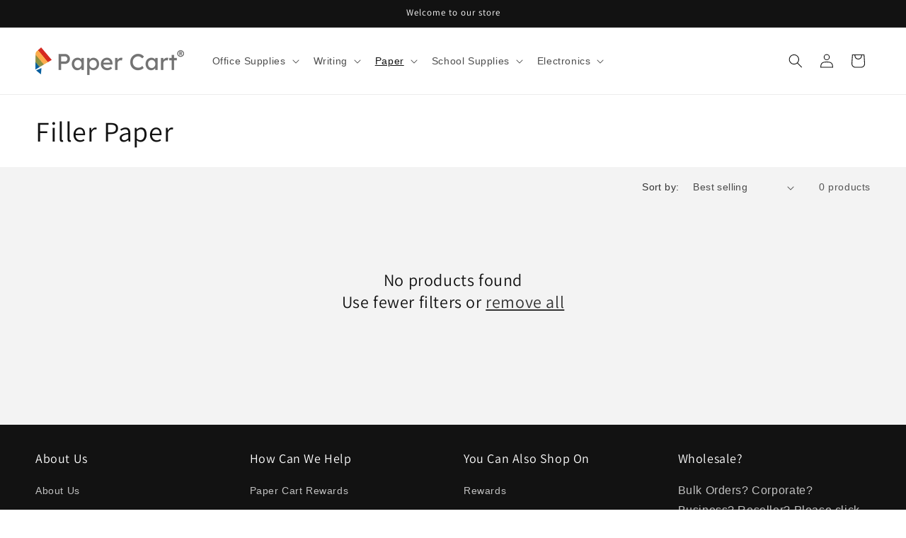

--- FILE ---
content_type: text/html; charset=utf-8
request_url: https://papercart.ph/collections/filler-paper
body_size: 23854
content:
<!doctype html>
<html class="no-js" lang="en">
  <head>
    <meta charset="utf-8">
    <meta http-equiv="X-UA-Compatible" content="IE=edge">
    <meta name="viewport" content="width=device-width,initial-scale=1">
    <meta name="theme-color" content="">
    <link rel="canonical" href="https://papercart.ph/collections/filler-paper"><link rel="icon" type="image/png" href="//papercart.ph/cdn/shop/files/Paper_Cart_Favicon-01_82f119de-1142-4a92-86a3-88fd22634413.png?crop=center&height=32&v=1613709093&width=32"><link rel="preconnect" href="https://fonts.shopifycdn.com" crossorigin><title>
      Filler Paper
 &ndash; Paper Cart</title>

    

    

<meta property="og:site_name" content="Paper Cart">
<meta property="og:url" content="https://papercart.ph/collections/filler-paper">
<meta property="og:title" content="Filler Paper">
<meta property="og:type" content="website">
<meta property="og:description" content="All-in-One office &amp; school supplies supplier based in Baguio City. We cater to corporate &amp; government procurement-PhilGEPS registerd, wholesale &amp; retail. Office supplies &amp; school materials also available through our Shopee store - Nationwide delivery and cash on delivery! Store branch Baguio, La Trinidad &amp; La Union."><meta property="og:image" content="http://papercart.ph/cdn/shop/collections/pexels-karolina-grabowska-4466076.jpg?v=1613405685">
  <meta property="og:image:secure_url" content="https://papercart.ph/cdn/shop/collections/pexels-karolina-grabowska-4466076.jpg?v=1613405685">
  <meta property="og:image:width" content="640">
  <meta property="og:image:height" content="426"><meta name="twitter:card" content="summary_large_image">
<meta name="twitter:title" content="Filler Paper">
<meta name="twitter:description" content="All-in-One office &amp; school supplies supplier based in Baguio City. We cater to corporate &amp; government procurement-PhilGEPS registerd, wholesale &amp; retail. Office supplies &amp; school materials also available through our Shopee store - Nationwide delivery and cash on delivery! Store branch Baguio, La Trinidad &amp; La Union.">


    <script src="//papercart.ph/cdn/shop/t/39/assets/constants.js?v=58251544750838685771703146220" defer="defer"></script>
    <script src="//papercart.ph/cdn/shop/t/39/assets/pubsub.js?v=158357773527763999511703146221" defer="defer"></script>
    <script src="//papercart.ph/cdn/shop/t/39/assets/global.js?v=40820548392383841591703146220" defer="defer"></script><script src="//papercart.ph/cdn/shop/t/39/assets/animations.js?v=88693664871331136111703146219" defer="defer"></script><script>window.performance && window.performance.mark && window.performance.mark('shopify.content_for_header.start');</script><meta name="google-site-verification" content="kZ3och6WrAVXutXVVttFd80MmF0Uc0bvMEHUYC3Il2Y">
<meta name="facebook-domain-verification" content="1in5dzvp5s45vfsoopxavqv1zstx96">
<meta id="shopify-digital-wallet" name="shopify-digital-wallet" content="/29346693204/digital_wallets/dialog">
<link rel="alternate" type="application/atom+xml" title="Feed" href="/collections/filler-paper.atom" />
<link rel="alternate" type="application/json+oembed" href="https://papercart.ph/collections/filler-paper.oembed">
<script async="async" src="/checkouts/internal/preloads.js?locale=en-PH"></script>
<script id="shopify-features" type="application/json">{"accessToken":"eeb92b80f9f74a6e4d9b5b9e7a406ebe","betas":["rich-media-storefront-analytics"],"domain":"papercart.ph","predictiveSearch":true,"shopId":29346693204,"locale":"en"}</script>
<script>var Shopify = Shopify || {};
Shopify.shop = "pcm-online.myshopify.com";
Shopify.locale = "en";
Shopify.currency = {"active":"PHP","rate":"1.0"};
Shopify.country = "PH";
Shopify.theme = {"name":"Updated copy of Updated copy of Dawn","id":138414457065,"schema_name":"Dawn","schema_version":"12.0.0","theme_store_id":887,"role":"main"};
Shopify.theme.handle = "null";
Shopify.theme.style = {"id":null,"handle":null};
Shopify.cdnHost = "papercart.ph/cdn";
Shopify.routes = Shopify.routes || {};
Shopify.routes.root = "/";</script>
<script type="module">!function(o){(o.Shopify=o.Shopify||{}).modules=!0}(window);</script>
<script>!function(o){function n(){var o=[];function n(){o.push(Array.prototype.slice.apply(arguments))}return n.q=o,n}var t=o.Shopify=o.Shopify||{};t.loadFeatures=n(),t.autoloadFeatures=n()}(window);</script>
<script id="shop-js-analytics" type="application/json">{"pageType":"collection"}</script>
<script defer="defer" async type="module" src="//papercart.ph/cdn/shopifycloud/shop-js/modules/v2/client.init-shop-cart-sync_BdyHc3Nr.en.esm.js"></script>
<script defer="defer" async type="module" src="//papercart.ph/cdn/shopifycloud/shop-js/modules/v2/chunk.common_Daul8nwZ.esm.js"></script>
<script type="module">
  await import("//papercart.ph/cdn/shopifycloud/shop-js/modules/v2/client.init-shop-cart-sync_BdyHc3Nr.en.esm.js");
await import("//papercart.ph/cdn/shopifycloud/shop-js/modules/v2/chunk.common_Daul8nwZ.esm.js");

  window.Shopify.SignInWithShop?.initShopCartSync?.({"fedCMEnabled":true,"windoidEnabled":true});

</script>
<script id="__st">var __st={"a":29346693204,"offset":28800,"reqid":"447bca67-9b57-4c62-a4aa-6c549a271019-1768977186","pageurl":"papercart.ph\/collections\/filler-paper","u":"369d4e398048","p":"collection","rtyp":"collection","rid":243581518008};</script>
<script>window.ShopifyPaypalV4VisibilityTracking = true;</script>
<script id="captcha-bootstrap">!function(){'use strict';const t='contact',e='account',n='new_comment',o=[[t,t],['blogs',n],['comments',n],[t,'customer']],c=[[e,'customer_login'],[e,'guest_login'],[e,'recover_customer_password'],[e,'create_customer']],r=t=>t.map((([t,e])=>`form[action*='/${t}']:not([data-nocaptcha='true']) input[name='form_type'][value='${e}']`)).join(','),a=t=>()=>t?[...document.querySelectorAll(t)].map((t=>t.form)):[];function s(){const t=[...o],e=r(t);return a(e)}const i='password',u='form_key',d=['recaptcha-v3-token','g-recaptcha-response','h-captcha-response',i],f=()=>{try{return window.sessionStorage}catch{return}},m='__shopify_v',_=t=>t.elements[u];function p(t,e,n=!1){try{const o=window.sessionStorage,c=JSON.parse(o.getItem(e)),{data:r}=function(t){const{data:e,action:n}=t;return t[m]||n?{data:e,action:n}:{data:t,action:n}}(c);for(const[e,n]of Object.entries(r))t.elements[e]&&(t.elements[e].value=n);n&&o.removeItem(e)}catch(o){console.error('form repopulation failed',{error:o})}}const l='form_type',E='cptcha';function T(t){t.dataset[E]=!0}const w=window,h=w.document,L='Shopify',v='ce_forms',y='captcha';let A=!1;((t,e)=>{const n=(g='f06e6c50-85a8-45c8-87d0-21a2b65856fe',I='https://cdn.shopify.com/shopifycloud/storefront-forms-hcaptcha/ce_storefront_forms_captcha_hcaptcha.v1.5.2.iife.js',D={infoText:'Protected by hCaptcha',privacyText:'Privacy',termsText:'Terms'},(t,e,n)=>{const o=w[L][v],c=o.bindForm;if(c)return c(t,g,e,D).then(n);var r;o.q.push([[t,g,e,D],n]),r=I,A||(h.body.append(Object.assign(h.createElement('script'),{id:'captcha-provider',async:!0,src:r})),A=!0)});var g,I,D;w[L]=w[L]||{},w[L][v]=w[L][v]||{},w[L][v].q=[],w[L][y]=w[L][y]||{},w[L][y].protect=function(t,e){n(t,void 0,e),T(t)},Object.freeze(w[L][y]),function(t,e,n,w,h,L){const[v,y,A,g]=function(t,e,n){const i=e?o:[],u=t?c:[],d=[...i,...u],f=r(d),m=r(i),_=r(d.filter((([t,e])=>n.includes(e))));return[a(f),a(m),a(_),s()]}(w,h,L),I=t=>{const e=t.target;return e instanceof HTMLFormElement?e:e&&e.form},D=t=>v().includes(t);t.addEventListener('submit',(t=>{const e=I(t);if(!e)return;const n=D(e)&&!e.dataset.hcaptchaBound&&!e.dataset.recaptchaBound,o=_(e),c=g().includes(e)&&(!o||!o.value);(n||c)&&t.preventDefault(),c&&!n&&(function(t){try{if(!f())return;!function(t){const e=f();if(!e)return;const n=_(t);if(!n)return;const o=n.value;o&&e.removeItem(o)}(t);const e=Array.from(Array(32),(()=>Math.random().toString(36)[2])).join('');!function(t,e){_(t)||t.append(Object.assign(document.createElement('input'),{type:'hidden',name:u})),t.elements[u].value=e}(t,e),function(t,e){const n=f();if(!n)return;const o=[...t.querySelectorAll(`input[type='${i}']`)].map((({name:t})=>t)),c=[...d,...o],r={};for(const[a,s]of new FormData(t).entries())c.includes(a)||(r[a]=s);n.setItem(e,JSON.stringify({[m]:1,action:t.action,data:r}))}(t,e)}catch(e){console.error('failed to persist form',e)}}(e),e.submit())}));const S=(t,e)=>{t&&!t.dataset[E]&&(n(t,e.some((e=>e===t))),T(t))};for(const o of['focusin','change'])t.addEventListener(o,(t=>{const e=I(t);D(e)&&S(e,y())}));const B=e.get('form_key'),M=e.get(l),P=B&&M;t.addEventListener('DOMContentLoaded',(()=>{const t=y();if(P)for(const e of t)e.elements[l].value===M&&p(e,B);[...new Set([...A(),...v().filter((t=>'true'===t.dataset.shopifyCaptcha))])].forEach((e=>S(e,t)))}))}(h,new URLSearchParams(w.location.search),n,t,e,['guest_login'])})(!0,!0)}();</script>
<script integrity="sha256-4kQ18oKyAcykRKYeNunJcIwy7WH5gtpwJnB7kiuLZ1E=" data-source-attribution="shopify.loadfeatures" defer="defer" src="//papercart.ph/cdn/shopifycloud/storefront/assets/storefront/load_feature-a0a9edcb.js" crossorigin="anonymous"></script>
<script data-source-attribution="shopify.dynamic_checkout.dynamic.init">var Shopify=Shopify||{};Shopify.PaymentButton=Shopify.PaymentButton||{isStorefrontPortableWallets:!0,init:function(){window.Shopify.PaymentButton.init=function(){};var t=document.createElement("script");t.src="https://papercart.ph/cdn/shopifycloud/portable-wallets/latest/portable-wallets.en.js",t.type="module",document.head.appendChild(t)}};
</script>
<script data-source-attribution="shopify.dynamic_checkout.buyer_consent">
  function portableWalletsHideBuyerConsent(e){var t=document.getElementById("shopify-buyer-consent"),n=document.getElementById("shopify-subscription-policy-button");t&&n&&(t.classList.add("hidden"),t.setAttribute("aria-hidden","true"),n.removeEventListener("click",e))}function portableWalletsShowBuyerConsent(e){var t=document.getElementById("shopify-buyer-consent"),n=document.getElementById("shopify-subscription-policy-button");t&&n&&(t.classList.remove("hidden"),t.removeAttribute("aria-hidden"),n.addEventListener("click",e))}window.Shopify?.PaymentButton&&(window.Shopify.PaymentButton.hideBuyerConsent=portableWalletsHideBuyerConsent,window.Shopify.PaymentButton.showBuyerConsent=portableWalletsShowBuyerConsent);
</script>
<script data-source-attribution="shopify.dynamic_checkout.cart.bootstrap">document.addEventListener("DOMContentLoaded",(function(){function t(){return document.querySelector("shopify-accelerated-checkout-cart, shopify-accelerated-checkout")}if(t())Shopify.PaymentButton.init();else{new MutationObserver((function(e,n){t()&&(Shopify.PaymentButton.init(),n.disconnect())})).observe(document.body,{childList:!0,subtree:!0})}}));
</script>
<script id="sections-script" data-sections="header" defer="defer" src="//papercart.ph/cdn/shop/t/39/compiled_assets/scripts.js?v=7961"></script>
<script>window.performance && window.performance.mark && window.performance.mark('shopify.content_for_header.end');</script>


    <style data-shopify>
      
      
      
      
      @font-face {
  font-family: Assistant;
  font-weight: 400;
  font-style: normal;
  font-display: swap;
  src: url("//papercart.ph/cdn/fonts/assistant/assistant_n4.9120912a469cad1cc292572851508ca49d12e768.woff2") format("woff2"),
       url("//papercart.ph/cdn/fonts/assistant/assistant_n4.6e9875ce64e0fefcd3f4446b7ec9036b3ddd2985.woff") format("woff");
}


      
        :root,
        .color-background-1 {
          --color-background: 255,255,255;
        
          --gradient-background: #ffffff;
        

        

        --color-foreground: 18,18,18;
        --color-background-contrast: 191,191,191;
        --color-shadow: 18,18,18;
        --color-button: 18,18,18;
        --color-button-text: 255,255,255;
        --color-secondary-button: 255,255,255;
        --color-secondary-button-text: 18,18,18;
        --color-link: 18,18,18;
        --color-badge-foreground: 18,18,18;
        --color-badge-background: 255,255,255;
        --color-badge-border: 18,18,18;
        --payment-terms-background-color: rgb(255 255 255);
      }
      
        
        .color-background-2 {
          --color-background: 243,243,243;
        
          --gradient-background: #f3f3f3;
        

        

        --color-foreground: 18,18,18;
        --color-background-contrast: 179,179,179;
        --color-shadow: 18,18,18;
        --color-button: 18,18,18;
        --color-button-text: 243,243,243;
        --color-secondary-button: 243,243,243;
        --color-secondary-button-text: 18,18,18;
        --color-link: 18,18,18;
        --color-badge-foreground: 18,18,18;
        --color-badge-background: 243,243,243;
        --color-badge-border: 18,18,18;
        --payment-terms-background-color: rgb(243 243 243);
      }
      
        
        .color-inverse {
          --color-background: 18,18,18;
        
          --gradient-background: #121212;
        

        

        --color-foreground: 255,255,255;
        --color-background-contrast: 146,146,146;
        --color-shadow: 18,18,18;
        --color-button: 255,255,255;
        --color-button-text: 18,18,18;
        --color-secondary-button: 18,18,18;
        --color-secondary-button-text: 255,255,255;
        --color-link: 255,255,255;
        --color-badge-foreground: 255,255,255;
        --color-badge-background: 18,18,18;
        --color-badge-border: 255,255,255;
        --payment-terms-background-color: rgb(18 18 18);
      }
      
        
        .color-accent-1 {
          --color-background: 18,18,18;
        
          --gradient-background: #121212;
        

        

        --color-foreground: 255,255,255;
        --color-background-contrast: 146,146,146;
        --color-shadow: 18,18,18;
        --color-button: 255,255,255;
        --color-button-text: 18,18,18;
        --color-secondary-button: 18,18,18;
        --color-secondary-button-text: 255,255,255;
        --color-link: 255,255,255;
        --color-badge-foreground: 255,255,255;
        --color-badge-background: 18,18,18;
        --color-badge-border: 255,255,255;
        --payment-terms-background-color: rgb(18 18 18);
      }
      
        
        .color-accent-2 {
          --color-background: 51,79,180;
        
          --gradient-background: #334fb4;
        

        

        --color-foreground: 255,255,255;
        --color-background-contrast: 23,35,81;
        --color-shadow: 18,18,18;
        --color-button: 255,255,255;
        --color-button-text: 51,79,180;
        --color-secondary-button: 51,79,180;
        --color-secondary-button-text: 255,255,255;
        --color-link: 255,255,255;
        --color-badge-foreground: 255,255,255;
        --color-badge-background: 51,79,180;
        --color-badge-border: 255,255,255;
        --payment-terms-background-color: rgb(51 79 180);
      }
      

      body, .color-background-1, .color-background-2, .color-inverse, .color-accent-1, .color-accent-2 {
        color: rgba(var(--color-foreground), 0.75);
        background-color: rgb(var(--color-background));
      }

      :root {
        --font-body-family: Helvetica, Arial, sans-serif;
        --font-body-style: normal;
        --font-body-weight: 400;
        --font-body-weight-bold: 700;

        --font-heading-family: Assistant, sans-serif;
        --font-heading-style: normal;
        --font-heading-weight: 400;

        --font-body-scale: 1.0;
        --font-heading-scale: 1.0;

        --media-padding: px;
        --media-border-opacity: 0.05;
        --media-border-width: 1px;
        --media-radius: 0px;
        --media-shadow-opacity: 0.0;
        --media-shadow-horizontal-offset: 0px;
        --media-shadow-vertical-offset: 0px;
        --media-shadow-blur-radius: 0px;
        --media-shadow-visible: 0;

        --page-width: 160rem;
        --page-width-margin: 0rem;

        --product-card-image-padding: 0.0rem;
        --product-card-corner-radius: 0.8rem;
        --product-card-text-alignment: center;
        --product-card-border-width: 0.2rem;
        --product-card-border-opacity: 0.0;
        --product-card-shadow-opacity: 0.1;
        --product-card-shadow-visible: 1;
        --product-card-shadow-horizontal-offset: 0.0rem;
        --product-card-shadow-vertical-offset: 0.0rem;
        --product-card-shadow-blur-radius: 0.0rem;

        --collection-card-image-padding: 0.2rem;
        --collection-card-corner-radius: 0.6rem;
        --collection-card-text-alignment: center;
        --collection-card-border-width: 0.0rem;
        --collection-card-border-opacity: 0.0;
        --collection-card-shadow-opacity: 0.1;
        --collection-card-shadow-visible: 1;
        --collection-card-shadow-horizontal-offset: 0.0rem;
        --collection-card-shadow-vertical-offset: 0.0rem;
        --collection-card-shadow-blur-radius: 0.0rem;

        --blog-card-image-padding: 0.0rem;
        --blog-card-corner-radius: 0.0rem;
        --blog-card-text-alignment: left;
        --blog-card-border-width: 0.0rem;
        --blog-card-border-opacity: 0.0;
        --blog-card-shadow-opacity: 0.1;
        --blog-card-shadow-visible: 1;
        --blog-card-shadow-horizontal-offset: 0.0rem;
        --blog-card-shadow-vertical-offset: 0.0rem;
        --blog-card-shadow-blur-radius: 0.0rem;

        --badge-corner-radius: 4.0rem;

        --popup-border-width: 1px;
        --popup-border-opacity: 0.1;
        --popup-corner-radius: 0px;
        --popup-shadow-opacity: 0.0;
        --popup-shadow-horizontal-offset: 0px;
        --popup-shadow-vertical-offset: 0px;
        --popup-shadow-blur-radius: 0px;

        --drawer-border-width: 1px;
        --drawer-border-opacity: 0.1;
        --drawer-shadow-opacity: 0.0;
        --drawer-shadow-horizontal-offset: 0px;
        --drawer-shadow-vertical-offset: 0px;
        --drawer-shadow-blur-radius: 0px;

        --spacing-sections-desktop: 0px;
        --spacing-sections-mobile: 0px;

        --grid-desktop-vertical-spacing: 8px;
        --grid-desktop-horizontal-spacing: 8px;
        --grid-mobile-vertical-spacing: 4px;
        --grid-mobile-horizontal-spacing: 4px;

        --text-boxes-border-opacity: 0.0;
        --text-boxes-border-width: 0px;
        --text-boxes-radius: 0px;
        --text-boxes-shadow-opacity: 0.0;
        --text-boxes-shadow-visible: 0;
        --text-boxes-shadow-horizontal-offset: 0px;
        --text-boxes-shadow-vertical-offset: 0px;
        --text-boxes-shadow-blur-radius: 0px;

        --buttons-radius: 6px;
        --buttons-radius-outset: 7px;
        --buttons-border-width: 1px;
        --buttons-border-opacity: 1.0;
        --buttons-shadow-opacity: 0.0;
        --buttons-shadow-visible: 0;
        --buttons-shadow-horizontal-offset: 0px;
        --buttons-shadow-vertical-offset: 0px;
        --buttons-shadow-blur-radius: 0px;
        --buttons-border-offset: 0.3px;

        --inputs-radius: 0px;
        --inputs-border-width: 1px;
        --inputs-border-opacity: 0.55;
        --inputs-shadow-opacity: 0.0;
        --inputs-shadow-horizontal-offset: 0px;
        --inputs-margin-offset: 0px;
        --inputs-shadow-vertical-offset: 0px;
        --inputs-shadow-blur-radius: 0px;
        --inputs-radius-outset: 0px;

        --variant-pills-radius: 40px;
        --variant-pills-border-width: 1px;
        --variant-pills-border-opacity: 0.55;
        --variant-pills-shadow-opacity: 0.0;
        --variant-pills-shadow-horizontal-offset: 0px;
        --variant-pills-shadow-vertical-offset: 0px;
        --variant-pills-shadow-blur-radius: 0px;
      }

      *,
      *::before,
      *::after {
        box-sizing: inherit;
      }

      html {
        box-sizing: border-box;
        font-size: calc(var(--font-body-scale) * 62.5%);
        height: 100%;
      }

      body {
        display: grid;
        grid-template-rows: auto auto 1fr auto;
        grid-template-columns: 100%;
        min-height: 100%;
        margin: 0;
        font-size: 1.5rem;
        letter-spacing: 0.06rem;
        line-height: calc(1 + 0.8 / var(--font-body-scale));
        font-family: var(--font-body-family);
        font-style: var(--font-body-style);
        font-weight: var(--font-body-weight);
      }

      @media screen and (min-width: 750px) {
        body {
          font-size: 1.6rem;
        }
      }
    </style>

    <link href="//papercart.ph/cdn/shop/t/39/assets/base.css?v=22615539281115885671703146219" rel="stylesheet" type="text/css" media="all" />
<link rel="preload" as="font" href="//papercart.ph/cdn/fonts/assistant/assistant_n4.9120912a469cad1cc292572851508ca49d12e768.woff2" type="font/woff2" crossorigin><link
        rel="stylesheet"
        href="//papercart.ph/cdn/shop/t/39/assets/component-predictive-search.css?v=118923337488134913561703146220"
        media="print"
        onload="this.media='all'"
      ><script>
      document.documentElement.className = document.documentElement.className.replace('no-js', 'js');
      if (Shopify.designMode) {
        document.documentElement.classList.add('shopify-design-mode');
      }
    </script>
 <meta name="google-site-verification" content="WyNpYNtBlLP_40KPNq3DIsU1gXoeu-Jn4J0ncytN9Xs" />
 <link href="https://monorail-edge.shopifysvc.com" rel="dns-prefetch">
<script>(function(){if ("sendBeacon" in navigator && "performance" in window) {try {var session_token_from_headers = performance.getEntriesByType('navigation')[0].serverTiming.find(x => x.name == '_s').description;} catch {var session_token_from_headers = undefined;}var session_cookie_matches = document.cookie.match(/_shopify_s=([^;]*)/);var session_token_from_cookie = session_cookie_matches && session_cookie_matches.length === 2 ? session_cookie_matches[1] : "";var session_token = session_token_from_headers || session_token_from_cookie || "";function handle_abandonment_event(e) {var entries = performance.getEntries().filter(function(entry) {return /monorail-edge.shopifysvc.com/.test(entry.name);});if (!window.abandonment_tracked && entries.length === 0) {window.abandonment_tracked = true;var currentMs = Date.now();var navigation_start = performance.timing.navigationStart;var payload = {shop_id: 29346693204,url: window.location.href,navigation_start,duration: currentMs - navigation_start,session_token,page_type: "collection"};window.navigator.sendBeacon("https://monorail-edge.shopifysvc.com/v1/produce", JSON.stringify({schema_id: "online_store_buyer_site_abandonment/1.1",payload: payload,metadata: {event_created_at_ms: currentMs,event_sent_at_ms: currentMs}}));}}window.addEventListener('pagehide', handle_abandonment_event);}}());</script>
<script id="web-pixels-manager-setup">(function e(e,d,r,n,o){if(void 0===o&&(o={}),!Boolean(null===(a=null===(i=window.Shopify)||void 0===i?void 0:i.analytics)||void 0===a?void 0:a.replayQueue)){var i,a;window.Shopify=window.Shopify||{};var t=window.Shopify;t.analytics=t.analytics||{};var s=t.analytics;s.replayQueue=[],s.publish=function(e,d,r){return s.replayQueue.push([e,d,r]),!0};try{self.performance.mark("wpm:start")}catch(e){}var l=function(){var e={modern:/Edge?\/(1{2}[4-9]|1[2-9]\d|[2-9]\d{2}|\d{4,})\.\d+(\.\d+|)|Firefox\/(1{2}[4-9]|1[2-9]\d|[2-9]\d{2}|\d{4,})\.\d+(\.\d+|)|Chrom(ium|e)\/(9{2}|\d{3,})\.\d+(\.\d+|)|(Maci|X1{2}).+ Version\/(15\.\d+|(1[6-9]|[2-9]\d|\d{3,})\.\d+)([,.]\d+|)( \(\w+\)|)( Mobile\/\w+|) Safari\/|Chrome.+OPR\/(9{2}|\d{3,})\.\d+\.\d+|(CPU[ +]OS|iPhone[ +]OS|CPU[ +]iPhone|CPU IPhone OS|CPU iPad OS)[ +]+(15[._]\d+|(1[6-9]|[2-9]\d|\d{3,})[._]\d+)([._]\d+|)|Android:?[ /-](13[3-9]|1[4-9]\d|[2-9]\d{2}|\d{4,})(\.\d+|)(\.\d+|)|Android.+Firefox\/(13[5-9]|1[4-9]\d|[2-9]\d{2}|\d{4,})\.\d+(\.\d+|)|Android.+Chrom(ium|e)\/(13[3-9]|1[4-9]\d|[2-9]\d{2}|\d{4,})\.\d+(\.\d+|)|SamsungBrowser\/([2-9]\d|\d{3,})\.\d+/,legacy:/Edge?\/(1[6-9]|[2-9]\d|\d{3,})\.\d+(\.\d+|)|Firefox\/(5[4-9]|[6-9]\d|\d{3,})\.\d+(\.\d+|)|Chrom(ium|e)\/(5[1-9]|[6-9]\d|\d{3,})\.\d+(\.\d+|)([\d.]+$|.*Safari\/(?![\d.]+ Edge\/[\d.]+$))|(Maci|X1{2}).+ Version\/(10\.\d+|(1[1-9]|[2-9]\d|\d{3,})\.\d+)([,.]\d+|)( \(\w+\)|)( Mobile\/\w+|) Safari\/|Chrome.+OPR\/(3[89]|[4-9]\d|\d{3,})\.\d+\.\d+|(CPU[ +]OS|iPhone[ +]OS|CPU[ +]iPhone|CPU IPhone OS|CPU iPad OS)[ +]+(10[._]\d+|(1[1-9]|[2-9]\d|\d{3,})[._]\d+)([._]\d+|)|Android:?[ /-](13[3-9]|1[4-9]\d|[2-9]\d{2}|\d{4,})(\.\d+|)(\.\d+|)|Mobile Safari.+OPR\/([89]\d|\d{3,})\.\d+\.\d+|Android.+Firefox\/(13[5-9]|1[4-9]\d|[2-9]\d{2}|\d{4,})\.\d+(\.\d+|)|Android.+Chrom(ium|e)\/(13[3-9]|1[4-9]\d|[2-9]\d{2}|\d{4,})\.\d+(\.\d+|)|Android.+(UC? ?Browser|UCWEB|U3)[ /]?(15\.([5-9]|\d{2,})|(1[6-9]|[2-9]\d|\d{3,})\.\d+)\.\d+|SamsungBrowser\/(5\.\d+|([6-9]|\d{2,})\.\d+)|Android.+MQ{2}Browser\/(14(\.(9|\d{2,})|)|(1[5-9]|[2-9]\d|\d{3,})(\.\d+|))(\.\d+|)|K[Aa][Ii]OS\/(3\.\d+|([4-9]|\d{2,})\.\d+)(\.\d+|)/},d=e.modern,r=e.legacy,n=navigator.userAgent;return n.match(d)?"modern":n.match(r)?"legacy":"unknown"}(),u="modern"===l?"modern":"legacy",c=(null!=n?n:{modern:"",legacy:""})[u],f=function(e){return[e.baseUrl,"/wpm","/b",e.hashVersion,"modern"===e.buildTarget?"m":"l",".js"].join("")}({baseUrl:d,hashVersion:r,buildTarget:u}),m=function(e){var d=e.version,r=e.bundleTarget,n=e.surface,o=e.pageUrl,i=e.monorailEndpoint;return{emit:function(e){var a=e.status,t=e.errorMsg,s=(new Date).getTime(),l=JSON.stringify({metadata:{event_sent_at_ms:s},events:[{schema_id:"web_pixels_manager_load/3.1",payload:{version:d,bundle_target:r,page_url:o,status:a,surface:n,error_msg:t},metadata:{event_created_at_ms:s}}]});if(!i)return console&&console.warn&&console.warn("[Web Pixels Manager] No Monorail endpoint provided, skipping logging."),!1;try{return self.navigator.sendBeacon.bind(self.navigator)(i,l)}catch(e){}var u=new XMLHttpRequest;try{return u.open("POST",i,!0),u.setRequestHeader("Content-Type","text/plain"),u.send(l),!0}catch(e){return console&&console.warn&&console.warn("[Web Pixels Manager] Got an unhandled error while logging to Monorail."),!1}}}}({version:r,bundleTarget:l,surface:e.surface,pageUrl:self.location.href,monorailEndpoint:e.monorailEndpoint});try{o.browserTarget=l,function(e){var d=e.src,r=e.async,n=void 0===r||r,o=e.onload,i=e.onerror,a=e.sri,t=e.scriptDataAttributes,s=void 0===t?{}:t,l=document.createElement("script"),u=document.querySelector("head"),c=document.querySelector("body");if(l.async=n,l.src=d,a&&(l.integrity=a,l.crossOrigin="anonymous"),s)for(var f in s)if(Object.prototype.hasOwnProperty.call(s,f))try{l.dataset[f]=s[f]}catch(e){}if(o&&l.addEventListener("load",o),i&&l.addEventListener("error",i),u)u.appendChild(l);else{if(!c)throw new Error("Did not find a head or body element to append the script");c.appendChild(l)}}({src:f,async:!0,onload:function(){if(!function(){var e,d;return Boolean(null===(d=null===(e=window.Shopify)||void 0===e?void 0:e.analytics)||void 0===d?void 0:d.initialized)}()){var d=window.webPixelsManager.init(e)||void 0;if(d){var r=window.Shopify.analytics;r.replayQueue.forEach((function(e){var r=e[0],n=e[1],o=e[2];d.publishCustomEvent(r,n,o)})),r.replayQueue=[],r.publish=d.publishCustomEvent,r.visitor=d.visitor,r.initialized=!0}}},onerror:function(){return m.emit({status:"failed",errorMsg:"".concat(f," has failed to load")})},sri:function(e){var d=/^sha384-[A-Za-z0-9+/=]+$/;return"string"==typeof e&&d.test(e)}(c)?c:"",scriptDataAttributes:o}),m.emit({status:"loading"})}catch(e){m.emit({status:"failed",errorMsg:(null==e?void 0:e.message)||"Unknown error"})}}})({shopId: 29346693204,storefrontBaseUrl: "https://papercart.ph",extensionsBaseUrl: "https://extensions.shopifycdn.com/cdn/shopifycloud/web-pixels-manager",monorailEndpoint: "https://monorail-edge.shopifysvc.com/unstable/produce_batch",surface: "storefront-renderer",enabledBetaFlags: ["2dca8a86"],webPixelsConfigList: [{"id":"477462761","configuration":"{\"config\":\"{\\\"pixel_id\\\":\\\"AW-501283782\\\",\\\"target_country\\\":\\\"PH\\\",\\\"gtag_events\\\":[{\\\"type\\\":\\\"search\\\",\\\"action_label\\\":\\\"AW-501283782\\\/ME5ICOCP7eQBEMb3g-8B\\\"},{\\\"type\\\":\\\"begin_checkout\\\",\\\"action_label\\\":\\\"AW-501283782\\\/KpQMCL-P7eQBEMb3g-8B\\\"},{\\\"type\\\":\\\"view_item\\\",\\\"action_label\\\":[\\\"AW-501283782\\\/D0G6CLmP7eQBEMb3g-8B\\\",\\\"MC-DG71L00386\\\"]},{\\\"type\\\":\\\"purchase\\\",\\\"action_label\\\":[\\\"AW-501283782\\\/A13NCLaP7eQBEMb3g-8B\\\",\\\"MC-DG71L00386\\\"]},{\\\"type\\\":\\\"page_view\\\",\\\"action_label\\\":[\\\"AW-501283782\\\/8RAWCLOP7eQBEMb3g-8B\\\",\\\"MC-DG71L00386\\\"]},{\\\"type\\\":\\\"add_payment_info\\\",\\\"action_label\\\":\\\"AW-501283782\\\/E-BcCOOP7eQBEMb3g-8B\\\"},{\\\"type\\\":\\\"add_to_cart\\\",\\\"action_label\\\":\\\"AW-501283782\\\/oYV2CLyP7eQBEMb3g-8B\\\"}],\\\"enable_monitoring_mode\\\":false}\"}","eventPayloadVersion":"v1","runtimeContext":"OPEN","scriptVersion":"b2a88bafab3e21179ed38636efcd8a93","type":"APP","apiClientId":1780363,"privacyPurposes":[],"dataSharingAdjustments":{"protectedCustomerApprovalScopes":["read_customer_address","read_customer_email","read_customer_name","read_customer_personal_data","read_customer_phone"]}},{"id":"389808361","configuration":"{\"pixelCode\":\"COLGA43C77UFA8R1GSH0\"}","eventPayloadVersion":"v1","runtimeContext":"STRICT","scriptVersion":"22e92c2ad45662f435e4801458fb78cc","type":"APP","apiClientId":4383523,"privacyPurposes":["ANALYTICS","MARKETING","SALE_OF_DATA"],"dataSharingAdjustments":{"protectedCustomerApprovalScopes":["read_customer_address","read_customer_email","read_customer_name","read_customer_personal_data","read_customer_phone"]}},{"id":"204833001","configuration":"{\"pixel_id\":\"235688700138692\",\"pixel_type\":\"facebook_pixel\",\"metaapp_system_user_token\":\"-\"}","eventPayloadVersion":"v1","runtimeContext":"OPEN","scriptVersion":"ca16bc87fe92b6042fbaa3acc2fbdaa6","type":"APP","apiClientId":2329312,"privacyPurposes":["ANALYTICS","MARKETING","SALE_OF_DATA"],"dataSharingAdjustments":{"protectedCustomerApprovalScopes":["read_customer_address","read_customer_email","read_customer_name","read_customer_personal_data","read_customer_phone"]}},{"id":"76906729","eventPayloadVersion":"v1","runtimeContext":"LAX","scriptVersion":"1","type":"CUSTOM","privacyPurposes":["ANALYTICS"],"name":"Google Analytics tag (migrated)"},{"id":"shopify-app-pixel","configuration":"{}","eventPayloadVersion":"v1","runtimeContext":"STRICT","scriptVersion":"0450","apiClientId":"shopify-pixel","type":"APP","privacyPurposes":["ANALYTICS","MARKETING"]},{"id":"shopify-custom-pixel","eventPayloadVersion":"v1","runtimeContext":"LAX","scriptVersion":"0450","apiClientId":"shopify-pixel","type":"CUSTOM","privacyPurposes":["ANALYTICS","MARKETING"]}],isMerchantRequest: false,initData: {"shop":{"name":"Paper Cart","paymentSettings":{"currencyCode":"PHP"},"myshopifyDomain":"pcm-online.myshopify.com","countryCode":"PH","storefrontUrl":"https:\/\/papercart.ph"},"customer":null,"cart":null,"checkout":null,"productVariants":[],"purchasingCompany":null},},"https://papercart.ph/cdn","fcfee988w5aeb613cpc8e4bc33m6693e112",{"modern":"","legacy":""},{"shopId":"29346693204","storefrontBaseUrl":"https:\/\/papercart.ph","extensionBaseUrl":"https:\/\/extensions.shopifycdn.com\/cdn\/shopifycloud\/web-pixels-manager","surface":"storefront-renderer","enabledBetaFlags":"[\"2dca8a86\"]","isMerchantRequest":"false","hashVersion":"fcfee988w5aeb613cpc8e4bc33m6693e112","publish":"custom","events":"[[\"page_viewed\",{}],[\"collection_viewed\",{\"collection\":{\"id\":\"243581518008\",\"title\":\"Filler Paper\",\"productVariants\":[]}}]]"});</script><script>
  window.ShopifyAnalytics = window.ShopifyAnalytics || {};
  window.ShopifyAnalytics.meta = window.ShopifyAnalytics.meta || {};
  window.ShopifyAnalytics.meta.currency = 'PHP';
  var meta = {"products":[],"page":{"pageType":"collection","resourceType":"collection","resourceId":243581518008,"requestId":"447bca67-9b57-4c62-a4aa-6c549a271019-1768977186"}};
  for (var attr in meta) {
    window.ShopifyAnalytics.meta[attr] = meta[attr];
  }
</script>
<script class="analytics">
  (function () {
    var customDocumentWrite = function(content) {
      var jquery = null;

      if (window.jQuery) {
        jquery = window.jQuery;
      } else if (window.Checkout && window.Checkout.$) {
        jquery = window.Checkout.$;
      }

      if (jquery) {
        jquery('body').append(content);
      }
    };

    var hasLoggedConversion = function(token) {
      if (token) {
        return document.cookie.indexOf('loggedConversion=' + token) !== -1;
      }
      return false;
    }

    var setCookieIfConversion = function(token) {
      if (token) {
        var twoMonthsFromNow = new Date(Date.now());
        twoMonthsFromNow.setMonth(twoMonthsFromNow.getMonth() + 2);

        document.cookie = 'loggedConversion=' + token + '; expires=' + twoMonthsFromNow;
      }
    }

    var trekkie = window.ShopifyAnalytics.lib = window.trekkie = window.trekkie || [];
    if (trekkie.integrations) {
      return;
    }
    trekkie.methods = [
      'identify',
      'page',
      'ready',
      'track',
      'trackForm',
      'trackLink'
    ];
    trekkie.factory = function(method) {
      return function() {
        var args = Array.prototype.slice.call(arguments);
        args.unshift(method);
        trekkie.push(args);
        return trekkie;
      };
    };
    for (var i = 0; i < trekkie.methods.length; i++) {
      var key = trekkie.methods[i];
      trekkie[key] = trekkie.factory(key);
    }
    trekkie.load = function(config) {
      trekkie.config = config || {};
      trekkie.config.initialDocumentCookie = document.cookie;
      var first = document.getElementsByTagName('script')[0];
      var script = document.createElement('script');
      script.type = 'text/javascript';
      script.onerror = function(e) {
        var scriptFallback = document.createElement('script');
        scriptFallback.type = 'text/javascript';
        scriptFallback.onerror = function(error) {
                var Monorail = {
      produce: function produce(monorailDomain, schemaId, payload) {
        var currentMs = new Date().getTime();
        var event = {
          schema_id: schemaId,
          payload: payload,
          metadata: {
            event_created_at_ms: currentMs,
            event_sent_at_ms: currentMs
          }
        };
        return Monorail.sendRequest("https://" + monorailDomain + "/v1/produce", JSON.stringify(event));
      },
      sendRequest: function sendRequest(endpointUrl, payload) {
        // Try the sendBeacon API
        if (window && window.navigator && typeof window.navigator.sendBeacon === 'function' && typeof window.Blob === 'function' && !Monorail.isIos12()) {
          var blobData = new window.Blob([payload], {
            type: 'text/plain'
          });

          if (window.navigator.sendBeacon(endpointUrl, blobData)) {
            return true;
          } // sendBeacon was not successful

        } // XHR beacon

        var xhr = new XMLHttpRequest();

        try {
          xhr.open('POST', endpointUrl);
          xhr.setRequestHeader('Content-Type', 'text/plain');
          xhr.send(payload);
        } catch (e) {
          console.log(e);
        }

        return false;
      },
      isIos12: function isIos12() {
        return window.navigator.userAgent.lastIndexOf('iPhone; CPU iPhone OS 12_') !== -1 || window.navigator.userAgent.lastIndexOf('iPad; CPU OS 12_') !== -1;
      }
    };
    Monorail.produce('monorail-edge.shopifysvc.com',
      'trekkie_storefront_load_errors/1.1',
      {shop_id: 29346693204,
      theme_id: 138414457065,
      app_name: "storefront",
      context_url: window.location.href,
      source_url: "//papercart.ph/cdn/s/trekkie.storefront.cd680fe47e6c39ca5d5df5f0a32d569bc48c0f27.min.js"});

        };
        scriptFallback.async = true;
        scriptFallback.src = '//papercart.ph/cdn/s/trekkie.storefront.cd680fe47e6c39ca5d5df5f0a32d569bc48c0f27.min.js';
        first.parentNode.insertBefore(scriptFallback, first);
      };
      script.async = true;
      script.src = '//papercart.ph/cdn/s/trekkie.storefront.cd680fe47e6c39ca5d5df5f0a32d569bc48c0f27.min.js';
      first.parentNode.insertBefore(script, first);
    };
    trekkie.load(
      {"Trekkie":{"appName":"storefront","development":false,"defaultAttributes":{"shopId":29346693204,"isMerchantRequest":null,"themeId":138414457065,"themeCityHash":"5597655809426052316","contentLanguage":"en","currency":"PHP","eventMetadataId":"0d9d1633-f331-4485-a5c7-cfa5f9345d1d"},"isServerSideCookieWritingEnabled":true,"monorailRegion":"shop_domain","enabledBetaFlags":["65f19447"]},"Session Attribution":{},"S2S":{"facebookCapiEnabled":true,"source":"trekkie-storefront-renderer","apiClientId":580111}}
    );

    var loaded = false;
    trekkie.ready(function() {
      if (loaded) return;
      loaded = true;

      window.ShopifyAnalytics.lib = window.trekkie;

      var originalDocumentWrite = document.write;
      document.write = customDocumentWrite;
      try { window.ShopifyAnalytics.merchantGoogleAnalytics.call(this); } catch(error) {};
      document.write = originalDocumentWrite;

      window.ShopifyAnalytics.lib.page(null,{"pageType":"collection","resourceType":"collection","resourceId":243581518008,"requestId":"447bca67-9b57-4c62-a4aa-6c549a271019-1768977186","shopifyEmitted":true});

      var match = window.location.pathname.match(/checkouts\/(.+)\/(thank_you|post_purchase)/)
      var token = match? match[1]: undefined;
      if (!hasLoggedConversion(token)) {
        setCookieIfConversion(token);
        window.ShopifyAnalytics.lib.track("Viewed Product Category",{"currency":"PHP","category":"Collection: filler-paper","collectionName":"filler-paper","collectionId":243581518008,"nonInteraction":true},undefined,undefined,{"shopifyEmitted":true});
      }
    });


        var eventsListenerScript = document.createElement('script');
        eventsListenerScript.async = true;
        eventsListenerScript.src = "//papercart.ph/cdn/shopifycloud/storefront/assets/shop_events_listener-3da45d37.js";
        document.getElementsByTagName('head')[0].appendChild(eventsListenerScript);

})();</script>
  <script>
  if (!window.ga || (window.ga && typeof window.ga !== 'function')) {
    window.ga = function ga() {
      (window.ga.q = window.ga.q || []).push(arguments);
      if (window.Shopify && window.Shopify.analytics && typeof window.Shopify.analytics.publish === 'function') {
        window.Shopify.analytics.publish("ga_stub_called", {}, {sendTo: "google_osp_migration"});
      }
      console.error("Shopify's Google Analytics stub called with:", Array.from(arguments), "\nSee https://help.shopify.com/manual/promoting-marketing/pixels/pixel-migration#google for more information.");
    };
    if (window.Shopify && window.Shopify.analytics && typeof window.Shopify.analytics.publish === 'function') {
      window.Shopify.analytics.publish("ga_stub_initialized", {}, {sendTo: "google_osp_migration"});
    }
  }
</script>
<script
  defer
  src="https://papercart.ph/cdn/shopifycloud/perf-kit/shopify-perf-kit-3.0.4.min.js"
  data-application="storefront-renderer"
  data-shop-id="29346693204"
  data-render-region="gcp-us-central1"
  data-page-type="collection"
  data-theme-instance-id="138414457065"
  data-theme-name="Dawn"
  data-theme-version="12.0.0"
  data-monorail-region="shop_domain"
  data-resource-timing-sampling-rate="10"
  data-shs="true"
  data-shs-beacon="true"
  data-shs-export-with-fetch="true"
  data-shs-logs-sample-rate="1"
  data-shs-beacon-endpoint="https://papercart.ph/api/collect"
></script>
</head>

  <body class="gradient animate--hover-default">
    <a class="skip-to-content-link button visually-hidden" href="#MainContent">
      Skip to content
    </a><!-- BEGIN sections: header-group -->
<div id="shopify-section-sections--17125796053225__announcement-bar" class="shopify-section shopify-section-group-header-group announcement-bar-section"><link href="//papercart.ph/cdn/shop/t/39/assets/component-slideshow.css?v=107725913939919748051703146220" rel="stylesheet" type="text/css" media="all" />
<link href="//papercart.ph/cdn/shop/t/39/assets/component-slider.css?v=142503135496229589681703146220" rel="stylesheet" type="text/css" media="all" />

  <link href="//papercart.ph/cdn/shop/t/39/assets/component-list-social.css?v=35792976012981934991703146220" rel="stylesheet" type="text/css" media="all" />


<div
  class="utility-bar color-accent-1 gradient utility-bar--bottom-border"
  
>
  <div class="page-width utility-bar__grid"><div
        class="announcement-bar"
        role="region"
        aria-label="Announcement"
        
      ><p class="announcement-bar__message h5">
            <span>Welcome to our store</span></p></div><div class="localization-wrapper">
</div>
  </div>
</div>


</div><div id="shopify-section-sections--17125796053225__header" class="shopify-section shopify-section-group-header-group section-header"><link rel="stylesheet" href="//papercart.ph/cdn/shop/t/39/assets/component-list-menu.css?v=151968516119678728991703146219" media="print" onload="this.media='all'">
<link rel="stylesheet" href="//papercart.ph/cdn/shop/t/39/assets/component-search.css?v=165164710990765432851703146220" media="print" onload="this.media='all'">
<link rel="stylesheet" href="//papercart.ph/cdn/shop/t/39/assets/component-menu-drawer.css?v=31331429079022630271703146220" media="print" onload="this.media='all'">
<link rel="stylesheet" href="//papercart.ph/cdn/shop/t/39/assets/component-cart-notification.css?v=54116361853792938221703146219" media="print" onload="this.media='all'">
<link rel="stylesheet" href="//papercart.ph/cdn/shop/t/39/assets/component-cart-items.css?v=145340746371385151771703146219" media="print" onload="this.media='all'"><link rel="stylesheet" href="//papercart.ph/cdn/shop/t/39/assets/component-price.css?v=70172745017360139101703146220" media="print" onload="this.media='all'"><noscript><link href="//papercart.ph/cdn/shop/t/39/assets/component-list-menu.css?v=151968516119678728991703146219" rel="stylesheet" type="text/css" media="all" /></noscript>
<noscript><link href="//papercart.ph/cdn/shop/t/39/assets/component-search.css?v=165164710990765432851703146220" rel="stylesheet" type="text/css" media="all" /></noscript>
<noscript><link href="//papercart.ph/cdn/shop/t/39/assets/component-menu-drawer.css?v=31331429079022630271703146220" rel="stylesheet" type="text/css" media="all" /></noscript>
<noscript><link href="//papercart.ph/cdn/shop/t/39/assets/component-cart-notification.css?v=54116361853792938221703146219" rel="stylesheet" type="text/css" media="all" /></noscript>
<noscript><link href="//papercart.ph/cdn/shop/t/39/assets/component-cart-items.css?v=145340746371385151771703146219" rel="stylesheet" type="text/css" media="all" /></noscript>

<style>
  header-drawer {
    justify-self: start;
    margin-left: -1.2rem;
  }@media screen and (min-width: 990px) {
      header-drawer {
        display: none;
      }
    }.menu-drawer-container {
    display: flex;
  }

  .list-menu {
    list-style: none;
    padding: 0;
    margin: 0;
  }

  .list-menu--inline {
    display: inline-flex;
    flex-wrap: wrap;
  }

  summary.list-menu__item {
    padding-right: 2.7rem;
  }

  .list-menu__item {
    display: flex;
    align-items: center;
    line-height: calc(1 + 0.3 / var(--font-body-scale));
  }

  .list-menu__item--link {
    text-decoration: none;
    padding-bottom: 1rem;
    padding-top: 1rem;
    line-height: calc(1 + 0.8 / var(--font-body-scale));
  }

  @media screen and (min-width: 750px) {
    .list-menu__item--link {
      padding-bottom: 0.5rem;
      padding-top: 0.5rem;
    }
  }
</style><style data-shopify>.header {
    padding: 10px 3rem 10px 3rem;
  }

  .section-header {
    position: sticky; /* This is for fixing a Safari z-index issue. PR #2147 */
    margin-bottom: 0px;
  }

  @media screen and (min-width: 750px) {
    .section-header {
      margin-bottom: 0px;
    }
  }

  @media screen and (min-width: 990px) {
    .header {
      padding-top: 20px;
      padding-bottom: 20px;
    }
  }</style><script src="//papercart.ph/cdn/shop/t/39/assets/details-disclosure.js?v=13653116266235556501703146220" defer="defer"></script>
<script src="//papercart.ph/cdn/shop/t/39/assets/details-modal.js?v=25581673532751508451703146220" defer="defer"></script>
<script src="//papercart.ph/cdn/shop/t/39/assets/cart-notification.js?v=133508293167896966491703146219" defer="defer"></script>
<script src="//papercart.ph/cdn/shop/t/39/assets/search-form.js?v=133129549252120666541703146221" defer="defer"></script><svg xmlns="http://www.w3.org/2000/svg" class="hidden">
  <symbol id="icon-search" viewbox="0 0 18 19" fill="none">
    <path fill-rule="evenodd" clip-rule="evenodd" d="M11.03 11.68A5.784 5.784 0 112.85 3.5a5.784 5.784 0 018.18 8.18zm.26 1.12a6.78 6.78 0 11.72-.7l5.4 5.4a.5.5 0 11-.71.7l-5.41-5.4z" fill="currentColor"/>
  </symbol>

  <symbol id="icon-reset" class="icon icon-close"  fill="none" viewBox="0 0 18 18" stroke="currentColor">
    <circle r="8.5" cy="9" cx="9" stroke-opacity="0.2"/>
    <path d="M6.82972 6.82915L1.17193 1.17097" stroke-linecap="round" stroke-linejoin="round" transform="translate(5 5)"/>
    <path d="M1.22896 6.88502L6.77288 1.11523" stroke-linecap="round" stroke-linejoin="round" transform="translate(5 5)"/>
  </symbol>

  <symbol id="icon-close" class="icon icon-close" fill="none" viewBox="0 0 18 17">
    <path d="M.865 15.978a.5.5 0 00.707.707l7.433-7.431 7.579 7.282a.501.501 0 00.846-.37.5.5 0 00-.153-.351L9.712 8.546l7.417-7.416a.5.5 0 10-.707-.708L8.991 7.853 1.413.573a.5.5 0 10-.693.72l7.563 7.268-7.418 7.417z" fill="currentColor">
  </symbol>
</svg><sticky-header data-sticky-type="on-scroll-up" class="header-wrapper color-background-1 gradient header-wrapper--border-bottom"><header class="header header--middle-left header--mobile-center page-width header--has-menu header--has-social header--has-account">

<header-drawer data-breakpoint="tablet">
  <details id="Details-menu-drawer-container" class="menu-drawer-container">
    <summary
      class="header__icon header__icon--menu header__icon--summary link focus-inset"
      aria-label="Menu"
    >
      <span>
        <svg
  xmlns="http://www.w3.org/2000/svg"
  aria-hidden="true"
  focusable="false"
  class="icon icon-hamburger"
  fill="none"
  viewBox="0 0 18 16"
>
  <path d="M1 .5a.5.5 0 100 1h15.71a.5.5 0 000-1H1zM.5 8a.5.5 0 01.5-.5h15.71a.5.5 0 010 1H1A.5.5 0 01.5 8zm0 7a.5.5 0 01.5-.5h15.71a.5.5 0 010 1H1a.5.5 0 01-.5-.5z" fill="currentColor">
</svg>

        <svg
  xmlns="http://www.w3.org/2000/svg"
  aria-hidden="true"
  focusable="false"
  class="icon icon-close"
  fill="none"
  viewBox="0 0 18 17"
>
  <path d="M.865 15.978a.5.5 0 00.707.707l7.433-7.431 7.579 7.282a.501.501 0 00.846-.37.5.5 0 00-.153-.351L9.712 8.546l7.417-7.416a.5.5 0 10-.707-.708L8.991 7.853 1.413.573a.5.5 0 10-.693.72l7.563 7.268-7.418 7.417z" fill="currentColor">
</svg>

      </span>
    </summary>
    <div id="menu-drawer" class="gradient menu-drawer motion-reduce color-background-1">
      <div class="menu-drawer__inner-container">
        <div class="menu-drawer__navigation-container">
          <nav class="menu-drawer__navigation">
            <ul class="menu-drawer__menu has-submenu list-menu" role="list"><li><details id="Details-menu-drawer-menu-item-1">
                      <summary
                        id="HeaderDrawer-office-supplies"
                        class="menu-drawer__menu-item list-menu__item link link--text focus-inset"
                      >
                        Office Supplies
                        <svg
  viewBox="0 0 14 10"
  fill="none"
  aria-hidden="true"
  focusable="false"
  class="icon icon-arrow"
  xmlns="http://www.w3.org/2000/svg"
>
  <path fill-rule="evenodd" clip-rule="evenodd" d="M8.537.808a.5.5 0 01.817-.162l4 4a.5.5 0 010 .708l-4 4a.5.5 0 11-.708-.708L11.793 5.5H1a.5.5 0 010-1h10.793L8.646 1.354a.5.5 0 01-.109-.546z" fill="currentColor">
</svg>

                        <svg aria-hidden="true" focusable="false" class="icon icon-caret" viewBox="0 0 10 6">
  <path fill-rule="evenodd" clip-rule="evenodd" d="M9.354.646a.5.5 0 00-.708 0L5 4.293 1.354.646a.5.5 0 00-.708.708l4 4a.5.5 0 00.708 0l4-4a.5.5 0 000-.708z" fill="currentColor">
</svg>

                      </summary>
                      <div
                        id="link-office-supplies"
                        class="menu-drawer__submenu has-submenu gradient motion-reduce"
                        tabindex="-1"
                      >
                        <div class="menu-drawer__inner-submenu">
                          <button class="menu-drawer__close-button link link--text focus-inset" aria-expanded="true">
                            <svg
  viewBox="0 0 14 10"
  fill="none"
  aria-hidden="true"
  focusable="false"
  class="icon icon-arrow"
  xmlns="http://www.w3.org/2000/svg"
>
  <path fill-rule="evenodd" clip-rule="evenodd" d="M8.537.808a.5.5 0 01.817-.162l4 4a.5.5 0 010 .708l-4 4a.5.5 0 11-.708-.708L11.793 5.5H1a.5.5 0 010-1h10.793L8.646 1.354a.5.5 0 01-.109-.546z" fill="currentColor">
</svg>

                            Office Supplies
                          </button>
                          <ul class="menu-drawer__menu list-menu" role="list" tabindex="-1"><li><details id="Details-menu-drawer-office-supplies-basic-supplies">
                                    <summary
                                      id="HeaderDrawer-office-supplies-basic-supplies"
                                      class="menu-drawer__menu-item link link--text list-menu__item focus-inset"
                                    >
                                      Basic Supplies
                                      <svg
  viewBox="0 0 14 10"
  fill="none"
  aria-hidden="true"
  focusable="false"
  class="icon icon-arrow"
  xmlns="http://www.w3.org/2000/svg"
>
  <path fill-rule="evenodd" clip-rule="evenodd" d="M8.537.808a.5.5 0 01.817-.162l4 4a.5.5 0 010 .708l-4 4a.5.5 0 11-.708-.708L11.793 5.5H1a.5.5 0 010-1h10.793L8.646 1.354a.5.5 0 01-.109-.546z" fill="currentColor">
</svg>

                                      <svg aria-hidden="true" focusable="false" class="icon icon-caret" viewBox="0 0 10 6">
  <path fill-rule="evenodd" clip-rule="evenodd" d="M9.354.646a.5.5 0 00-.708 0L5 4.293 1.354.646a.5.5 0 00-.708.708l4 4a.5.5 0 00.708 0l4-4a.5.5 0 000-.708z" fill="currentColor">
</svg>

                                    </summary>
                                    <div
                                      id="childlink-basic-supplies"
                                      class="menu-drawer__submenu has-submenu gradient motion-reduce"
                                    >
                                      <button
                                        class="menu-drawer__close-button link link--text focus-inset"
                                        aria-expanded="true"
                                      >
                                        <svg
  viewBox="0 0 14 10"
  fill="none"
  aria-hidden="true"
  focusable="false"
  class="icon icon-arrow"
  xmlns="http://www.w3.org/2000/svg"
>
  <path fill-rule="evenodd" clip-rule="evenodd" d="M8.537.808a.5.5 0 01.817-.162l4 4a.5.5 0 010 .708l-4 4a.5.5 0 11-.708-.708L11.793 5.5H1a.5.5 0 010-1h10.793L8.646 1.354a.5.5 0 01-.109-.546z" fill="currentColor">
</svg>

                                        Basic Supplies
                                      </button>
                                      <ul
                                        class="menu-drawer__menu list-menu"
                                        role="list"
                                        tabindex="-1"
                                      ><li>
                                            <a
                                              id="HeaderDrawer-office-supplies-basic-supplies-staplers-staples"
                                              href="/collections/staplers-staples"
                                              class="menu-drawer__menu-item link link--text list-menu__item focus-inset"
                                              
                                            >
                                              Staplers &amp; Staples
                                            </a>
                                          </li><li>
                                            <a
                                              id="HeaderDrawer-office-supplies-basic-supplies-paper-binder-clips"
                                              href="/collections/paper-binder-clips"
                                              class="menu-drawer__menu-item link link--text list-menu__item focus-inset"
                                              
                                            >
                                              Paper &amp; Binder Clips
                                            </a>
                                          </li><li>
                                            <a
                                              id="HeaderDrawer-office-supplies-basic-supplies-scissors-cutters"
                                              href="/collections/scissors-cutters"
                                              class="menu-drawer__menu-item link link--text list-menu__item focus-inset"
                                              
                                            >
                                              Scissors &amp; Cutters
                                            </a>
                                          </li><li>
                                            <a
                                              id="HeaderDrawer-office-supplies-basic-supplies-stamps-ids-labels"
                                              href="/collections/stamps-ids-labels"
                                              class="menu-drawer__menu-item link link--text list-menu__item focus-inset"
                                              
                                            >
                                              Stamps, IDs &amp; Labels
                                            </a>
                                          </li><li>
                                            <a
                                              id="HeaderDrawer-office-supplies-basic-supplies-tapes-adhesives"
                                              href="/collections/tapes-adhesives"
                                              class="menu-drawer__menu-item link link--text list-menu__item focus-inset"
                                              
                                            >
                                              Tapes &amp; Adhesives
                                            </a>
                                          </li><li>
                                            <a
                                              id="HeaderDrawer-office-supplies-basic-supplies-rulers-protractors"
                                              href="/collections/rulers-protractors"
                                              class="menu-drawer__menu-item link link--text list-menu__item focus-inset"
                                              
                                            >
                                              Rulers &amp; Protractors
                                            </a>
                                          </li><li>
                                            <a
                                              id="HeaderDrawer-office-supplies-basic-supplies-punchers-bands-accessories"
                                              href="/collections/punchers-bands-accessories"
                                              class="menu-drawer__menu-item link link--text list-menu__item focus-inset"
                                              
                                            >
                                              Punchers, Bands &amp; Accessories
                                            </a>
                                          </li></ul>
                                    </div>
                                  </details></li><li><details id="Details-menu-drawer-office-supplies-mailing-shipping">
                                    <summary
                                      id="HeaderDrawer-office-supplies-mailing-shipping"
                                      class="menu-drawer__menu-item link link--text list-menu__item focus-inset"
                                    >
                                      Mailing &amp; Shipping
                                      <svg
  viewBox="0 0 14 10"
  fill="none"
  aria-hidden="true"
  focusable="false"
  class="icon icon-arrow"
  xmlns="http://www.w3.org/2000/svg"
>
  <path fill-rule="evenodd" clip-rule="evenodd" d="M8.537.808a.5.5 0 01.817-.162l4 4a.5.5 0 010 .708l-4 4a.5.5 0 11-.708-.708L11.793 5.5H1a.5.5 0 010-1h10.793L8.646 1.354a.5.5 0 01-.109-.546z" fill="currentColor">
</svg>

                                      <svg aria-hidden="true" focusable="false" class="icon icon-caret" viewBox="0 0 10 6">
  <path fill-rule="evenodd" clip-rule="evenodd" d="M9.354.646a.5.5 0 00-.708 0L5 4.293 1.354.646a.5.5 0 00-.708.708l4 4a.5.5 0 00.708 0l4-4a.5.5 0 000-.708z" fill="currentColor">
</svg>

                                    </summary>
                                    <div
                                      id="childlink-mailing-shipping"
                                      class="menu-drawer__submenu has-submenu gradient motion-reduce"
                                    >
                                      <button
                                        class="menu-drawer__close-button link link--text focus-inset"
                                        aria-expanded="true"
                                      >
                                        <svg
  viewBox="0 0 14 10"
  fill="none"
  aria-hidden="true"
  focusable="false"
  class="icon icon-arrow"
  xmlns="http://www.w3.org/2000/svg"
>
  <path fill-rule="evenodd" clip-rule="evenodd" d="M8.537.808a.5.5 0 01.817-.162l4 4a.5.5 0 010 .708l-4 4a.5.5 0 11-.708-.708L11.793 5.5H1a.5.5 0 010-1h10.793L8.646 1.354a.5.5 0 01-.109-.546z" fill="currentColor">
</svg>

                                        Mailing &amp; Shipping
                                      </button>
                                      <ul
                                        class="menu-drawer__menu list-menu"
                                        role="list"
                                        tabindex="-1"
                                      ><li>
                                            <a
                                              id="HeaderDrawer-office-supplies-mailing-shipping-envelope"
                                              href="/collections/envelope"
                                              class="menu-drawer__menu-item link link--text list-menu__item focus-inset"
                                              
                                            >
                                              Envelope
                                            </a>
                                          </li><li>
                                            <a
                                              id="HeaderDrawer-office-supplies-mailing-shipping-shipping-moving-boxes"
                                              href="/collections/shipping-moving-boxes"
                                              class="menu-drawer__menu-item link link--text list-menu__item focus-inset"
                                              
                                            >
                                              Shipping &amp; Moving Boxes
                                            </a>
                                          </li><li>
                                            <a
                                              id="HeaderDrawer-office-supplies-mailing-shipping-mailers"
                                              href="/collections/mailers"
                                              class="menu-drawer__menu-item link link--text list-menu__item focus-inset"
                                              
                                            >
                                              Mailers
                                            </a>
                                          </li><li>
                                            <a
                                              id="HeaderDrawer-office-supplies-mailing-shipping-packing-tapes"
                                              href="/collections/packing-tapes"
                                              class="menu-drawer__menu-item link link--text list-menu__item focus-inset"
                                              
                                            >
                                              Packing Tapes
                                            </a>
                                          </li><li>
                                            <a
                                              id="HeaderDrawer-office-supplies-mailing-shipping-packaging-materials"
                                              href="/collections/packing-materials"
                                              class="menu-drawer__menu-item link link--text list-menu__item focus-inset"
                                              
                                            >
                                              Packaging Materials
                                            </a>
                                          </li></ul>
                                    </div>
                                  </details></li><li><details id="Details-menu-drawer-office-supplies-folders-binders">
                                    <summary
                                      id="HeaderDrawer-office-supplies-folders-binders"
                                      class="menu-drawer__menu-item link link--text list-menu__item focus-inset"
                                    >
                                      Folders &amp; Binders
                                      <svg
  viewBox="0 0 14 10"
  fill="none"
  aria-hidden="true"
  focusable="false"
  class="icon icon-arrow"
  xmlns="http://www.w3.org/2000/svg"
>
  <path fill-rule="evenodd" clip-rule="evenodd" d="M8.537.808a.5.5 0 01.817-.162l4 4a.5.5 0 010 .708l-4 4a.5.5 0 11-.708-.708L11.793 5.5H1a.5.5 0 010-1h10.793L8.646 1.354a.5.5 0 01-.109-.546z" fill="currentColor">
</svg>

                                      <svg aria-hidden="true" focusable="false" class="icon icon-caret" viewBox="0 0 10 6">
  <path fill-rule="evenodd" clip-rule="evenodd" d="M9.354.646a.5.5 0 00-.708 0L5 4.293 1.354.646a.5.5 0 00-.708.708l4 4a.5.5 0 00.708 0l4-4a.5.5 0 000-.708z" fill="currentColor">
</svg>

                                    </summary>
                                    <div
                                      id="childlink-folders-binders"
                                      class="menu-drawer__submenu has-submenu gradient motion-reduce"
                                    >
                                      <button
                                        class="menu-drawer__close-button link link--text focus-inset"
                                        aria-expanded="true"
                                      >
                                        <svg
  viewBox="0 0 14 10"
  fill="none"
  aria-hidden="true"
  focusable="false"
  class="icon icon-arrow"
  xmlns="http://www.w3.org/2000/svg"
>
  <path fill-rule="evenodd" clip-rule="evenodd" d="M8.537.808a.5.5 0 01.817-.162l4 4a.5.5 0 010 .708l-4 4a.5.5 0 11-.708-.708L11.793 5.5H1a.5.5 0 010-1h10.793L8.646 1.354a.5.5 0 01-.109-.546z" fill="currentColor">
</svg>

                                        Folders &amp; Binders
                                      </button>
                                      <ul
                                        class="menu-drawer__menu list-menu"
                                        role="list"
                                        tabindex="-1"
                                      ><li>
                                            <a
                                              id="HeaderDrawer-office-supplies-folders-binders-file-folders-clear-books"
                                              href="/collections/file-folders-clear-books"
                                              class="menu-drawer__menu-item link link--text list-menu__item focus-inset"
                                              
                                            >
                                              File Folders &amp; Clear Books
                                            </a>
                                          </li><li>
                                            <a
                                              id="HeaderDrawer-office-supplies-folders-binders-binders"
                                              href="/collections/binders"
                                              class="menu-drawer__menu-item link link--text list-menu__item focus-inset"
                                              
                                            >
                                              Binders
                                            </a>
                                          </li><li>
                                            <a
                                              id="HeaderDrawer-office-supplies-folders-binders-divider-tabs"
                                              href="/collections/divider-tabs"
                                              class="menu-drawer__menu-item link link--text list-menu__item focus-inset"
                                              
                                            >
                                              Divider &amp; Tabs
                                            </a>
                                          </li><li>
                                            <a
                                              id="HeaderDrawer-office-supplies-folders-binders-certificates-frames-covers"
                                              href="/collections/certificates-frames-covers-1"
                                              class="menu-drawer__menu-item link link--text list-menu__item focus-inset"
                                              
                                            >
                                              Certificates, Frames &amp; Covers
                                            </a>
                                          </li></ul>
                                    </div>
                                  </details></li><li><details id="Details-menu-drawer-office-supplies-office-accessories">
                                    <summary
                                      id="HeaderDrawer-office-supplies-office-accessories"
                                      class="menu-drawer__menu-item link link--text list-menu__item focus-inset"
                                    >
                                      Office Accessories
                                      <svg
  viewBox="0 0 14 10"
  fill="none"
  aria-hidden="true"
  focusable="false"
  class="icon icon-arrow"
  xmlns="http://www.w3.org/2000/svg"
>
  <path fill-rule="evenodd" clip-rule="evenodd" d="M8.537.808a.5.5 0 01.817-.162l4 4a.5.5 0 010 .708l-4 4a.5.5 0 11-.708-.708L11.793 5.5H1a.5.5 0 010-1h10.793L8.646 1.354a.5.5 0 01-.109-.546z" fill="currentColor">
</svg>

                                      <svg aria-hidden="true" focusable="false" class="icon icon-caret" viewBox="0 0 10 6">
  <path fill-rule="evenodd" clip-rule="evenodd" d="M9.354.646a.5.5 0 00-.708 0L5 4.293 1.354.646a.5.5 0 00-.708.708l4 4a.5.5 0 00.708 0l4-4a.5.5 0 000-.708z" fill="currentColor">
</svg>

                                    </summary>
                                    <div
                                      id="childlink-office-accessories"
                                      class="menu-drawer__submenu has-submenu gradient motion-reduce"
                                    >
                                      <button
                                        class="menu-drawer__close-button link link--text focus-inset"
                                        aria-expanded="true"
                                      >
                                        <svg
  viewBox="0 0 14 10"
  fill="none"
  aria-hidden="true"
  focusable="false"
  class="icon icon-arrow"
  xmlns="http://www.w3.org/2000/svg"
>
  <path fill-rule="evenodd" clip-rule="evenodd" d="M8.537.808a.5.5 0 01.817-.162l4 4a.5.5 0 010 .708l-4 4a.5.5 0 11-.708-.708L11.793 5.5H1a.5.5 0 010-1h10.793L8.646 1.354a.5.5 0 01-.109-.546z" fill="currentColor">
</svg>

                                        Office Accessories
                                      </button>
                                      <ul
                                        class="menu-drawer__menu list-menu"
                                        role="list"
                                        tabindex="-1"
                                      ><li>
                                            <a
                                              id="HeaderDrawer-office-supplies-office-accessories-desk-organizers-accessories"
                                              href="/collections/desk-organizers"
                                              class="menu-drawer__menu-item link link--text list-menu__item focus-inset"
                                              
                                            >
                                              Desk Organizers &amp; Accessories
                                            </a>
                                          </li><li>
                                            <a
                                              id="HeaderDrawer-office-supplies-office-accessories-file-trays-organizers"
                                              href="/collections/file-organizers"
                                              class="menu-drawer__menu-item link link--text list-menu__item focus-inset"
                                              
                                            >
                                              File Trays &amp; Organizers
                                            </a>
                                          </li><li>
                                            <a
                                              id="HeaderDrawer-office-supplies-office-accessories-whiteboard-corkboards"
                                              href="/collections/whiteboards-corkboards"
                                              class="menu-drawer__menu-item link link--text list-menu__item focus-inset"
                                              
                                            >
                                              Whiteboard &amp; Corkboards
                                            </a>
                                          </li></ul>
                                    </div>
                                  </details></li></ul>
                        </div>
                      </div>
                    </details></li><li><details id="Details-menu-drawer-menu-item-2">
                      <summary
                        id="HeaderDrawer-writing"
                        class="menu-drawer__menu-item list-menu__item link link--text focus-inset"
                      >
                        Writing
                        <svg
  viewBox="0 0 14 10"
  fill="none"
  aria-hidden="true"
  focusable="false"
  class="icon icon-arrow"
  xmlns="http://www.w3.org/2000/svg"
>
  <path fill-rule="evenodd" clip-rule="evenodd" d="M8.537.808a.5.5 0 01.817-.162l4 4a.5.5 0 010 .708l-4 4a.5.5 0 11-.708-.708L11.793 5.5H1a.5.5 0 010-1h10.793L8.646 1.354a.5.5 0 01-.109-.546z" fill="currentColor">
</svg>

                        <svg aria-hidden="true" focusable="false" class="icon icon-caret" viewBox="0 0 10 6">
  <path fill-rule="evenodd" clip-rule="evenodd" d="M9.354.646a.5.5 0 00-.708 0L5 4.293 1.354.646a.5.5 0 00-.708.708l4 4a.5.5 0 00.708 0l4-4a.5.5 0 000-.708z" fill="currentColor">
</svg>

                      </summary>
                      <div
                        id="link-writing"
                        class="menu-drawer__submenu has-submenu gradient motion-reduce"
                        tabindex="-1"
                      >
                        <div class="menu-drawer__inner-submenu">
                          <button class="menu-drawer__close-button link link--text focus-inset" aria-expanded="true">
                            <svg
  viewBox="0 0 14 10"
  fill="none"
  aria-hidden="true"
  focusable="false"
  class="icon icon-arrow"
  xmlns="http://www.w3.org/2000/svg"
>
  <path fill-rule="evenodd" clip-rule="evenodd" d="M8.537.808a.5.5 0 01.817-.162l4 4a.5.5 0 010 .708l-4 4a.5.5 0 11-.708-.708L11.793 5.5H1a.5.5 0 010-1h10.793L8.646 1.354a.5.5 0 01-.109-.546z" fill="currentColor">
</svg>

                            Writing
                          </button>
                          <ul class="menu-drawer__menu list-menu" role="list" tabindex="-1"><li><a
                                    id="HeaderDrawer-writing-pens"
                                    href="/collections/pens"
                                    class="menu-drawer__menu-item link link--text list-menu__item focus-inset"
                                    
                                  >
                                    Pens
                                  </a></li><li><a
                                    id="HeaderDrawer-writing-pencils"
                                    href="/collections/pencils"
                                    class="menu-drawer__menu-item link link--text list-menu__item focus-inset"
                                    
                                  >
                                    Pencils
                                  </a></li><li><a
                                    id="HeaderDrawer-writing-markers-highlighters"
                                    href="/collections/markers-highlighters"
                                    class="menu-drawer__menu-item link link--text list-menu__item focus-inset"
                                    
                                  >
                                    Markers &amp; Highlighters
                                  </a></li><li><a
                                    id="HeaderDrawer-writing-correction-tapes-erasers"
                                    href="/collections/correction-tapes-erasers"
                                    class="menu-drawer__menu-item link link--text list-menu__item focus-inset"
                                    
                                  >
                                    Correction Tapes &amp; Erasers
                                  </a></li><li><a
                                    id="HeaderDrawer-writing-pouches-pencil-cases"
                                    href="/collections/pouches-pencil-cases"
                                    class="menu-drawer__menu-item link link--text list-menu__item focus-inset"
                                    
                                  >
                                    Pouches &amp; Pencil Cases
                                  </a></li></ul>
                        </div>
                      </div>
                    </details></li><li><details id="Details-menu-drawer-menu-item-3">
                      <summary
                        id="HeaderDrawer-paper"
                        class="menu-drawer__menu-item list-menu__item link link--text focus-inset menu-drawer__menu-item--active"
                      >
                        Paper
                        <svg
  viewBox="0 0 14 10"
  fill="none"
  aria-hidden="true"
  focusable="false"
  class="icon icon-arrow"
  xmlns="http://www.w3.org/2000/svg"
>
  <path fill-rule="evenodd" clip-rule="evenodd" d="M8.537.808a.5.5 0 01.817-.162l4 4a.5.5 0 010 .708l-4 4a.5.5 0 11-.708-.708L11.793 5.5H1a.5.5 0 010-1h10.793L8.646 1.354a.5.5 0 01-.109-.546z" fill="currentColor">
</svg>

                        <svg aria-hidden="true" focusable="false" class="icon icon-caret" viewBox="0 0 10 6">
  <path fill-rule="evenodd" clip-rule="evenodd" d="M9.354.646a.5.5 0 00-.708 0L5 4.293 1.354.646a.5.5 0 00-.708.708l4 4a.5.5 0 00.708 0l4-4a.5.5 0 000-.708z" fill="currentColor">
</svg>

                      </summary>
                      <div
                        id="link-paper"
                        class="menu-drawer__submenu has-submenu gradient motion-reduce"
                        tabindex="-1"
                      >
                        <div class="menu-drawer__inner-submenu">
                          <button class="menu-drawer__close-button link link--text focus-inset" aria-expanded="true">
                            <svg
  viewBox="0 0 14 10"
  fill="none"
  aria-hidden="true"
  focusable="false"
  class="icon icon-arrow"
  xmlns="http://www.w3.org/2000/svg"
>
  <path fill-rule="evenodd" clip-rule="evenodd" d="M8.537.808a.5.5 0 01.817-.162l4 4a.5.5 0 010 .708l-4 4a.5.5 0 11-.708-.708L11.793 5.5H1a.5.5 0 010-1h10.793L8.646 1.354a.5.5 0 01-.109-.546z" fill="currentColor">
</svg>

                            Paper
                          </button>
                          <ul class="menu-drawer__menu list-menu" role="list" tabindex="-1"><li><details id="Details-menu-drawer-paper-copy-printer-paper">
                                    <summary
                                      id="HeaderDrawer-paper-copy-printer-paper"
                                      class="menu-drawer__menu-item link link--text list-menu__item focus-inset"
                                    >
                                      Copy &amp; Printer Paper
                                      <svg
  viewBox="0 0 14 10"
  fill="none"
  aria-hidden="true"
  focusable="false"
  class="icon icon-arrow"
  xmlns="http://www.w3.org/2000/svg"
>
  <path fill-rule="evenodd" clip-rule="evenodd" d="M8.537.808a.5.5 0 01.817-.162l4 4a.5.5 0 010 .708l-4 4a.5.5 0 11-.708-.708L11.793 5.5H1a.5.5 0 010-1h10.793L8.646 1.354a.5.5 0 01-.109-.546z" fill="currentColor">
</svg>

                                      <svg aria-hidden="true" focusable="false" class="icon icon-caret" viewBox="0 0 10 6">
  <path fill-rule="evenodd" clip-rule="evenodd" d="M9.354.646a.5.5 0 00-.708 0L5 4.293 1.354.646a.5.5 0 00-.708.708l4 4a.5.5 0 00.708 0l4-4a.5.5 0 000-.708z" fill="currentColor">
</svg>

                                    </summary>
                                    <div
                                      id="childlink-copy-printer-paper"
                                      class="menu-drawer__submenu has-submenu gradient motion-reduce"
                                    >
                                      <button
                                        class="menu-drawer__close-button link link--text focus-inset"
                                        aria-expanded="true"
                                      >
                                        <svg
  viewBox="0 0 14 10"
  fill="none"
  aria-hidden="true"
  focusable="false"
  class="icon icon-arrow"
  xmlns="http://www.w3.org/2000/svg"
>
  <path fill-rule="evenodd" clip-rule="evenodd" d="M8.537.808a.5.5 0 01.817-.162l4 4a.5.5 0 010 .708l-4 4a.5.5 0 11-.708-.708L11.793 5.5H1a.5.5 0 010-1h10.793L8.646 1.354a.5.5 0 01-.109-.546z" fill="currentColor">
</svg>

                                        Copy &amp; Printer Paper
                                      </button>
                                      <ul
                                        class="menu-drawer__menu list-menu"
                                        role="list"
                                        tabindex="-1"
                                      ><li>
                                            <a
                                              id="HeaderDrawer-paper-copy-printer-paper-copy-multipurpose-paper"
                                              href="/collections/copy-multipurpose-paper"
                                              class="menu-drawer__menu-item link link--text list-menu__item focus-inset"
                                              
                                            >
                                              Copy &amp; Multipurpose Paper
                                            </a>
                                          </li><li>
                                            <a
                                              id="HeaderDrawer-paper-copy-printer-paper-photo-presentation"
                                              href="/collections/photo-presentation-paper"
                                              class="menu-drawer__menu-item link link--text list-menu__item focus-inset"
                                              
                                            >
                                              Photo &amp; Presentation
                                            </a>
                                          </li><li>
                                            <a
                                              id="HeaderDrawer-paper-copy-printer-paper-colored-paper"
                                              href="/collections/colored-paper"
                                              class="menu-drawer__menu-item link link--text list-menu__item focus-inset"
                                              
                                            >
                                              Colored Paper
                                            </a>
                                          </li></ul>
                                    </div>
                                  </details></li><li><details id="Details-menu-drawer-paper-business-forms-records">
                                    <summary
                                      id="HeaderDrawer-paper-business-forms-records"
                                      class="menu-drawer__menu-item link link--text list-menu__item focus-inset"
                                    >
                                      Business Forms &amp; Records
                                      <svg
  viewBox="0 0 14 10"
  fill="none"
  aria-hidden="true"
  focusable="false"
  class="icon icon-arrow"
  xmlns="http://www.w3.org/2000/svg"
>
  <path fill-rule="evenodd" clip-rule="evenodd" d="M8.537.808a.5.5 0 01.817-.162l4 4a.5.5 0 010 .708l-4 4a.5.5 0 11-.708-.708L11.793 5.5H1a.5.5 0 010-1h10.793L8.646 1.354a.5.5 0 01-.109-.546z" fill="currentColor">
</svg>

                                      <svg aria-hidden="true" focusable="false" class="icon icon-caret" viewBox="0 0 10 6">
  <path fill-rule="evenodd" clip-rule="evenodd" d="M9.354.646a.5.5 0 00-.708 0L5 4.293 1.354.646a.5.5 0 00-.708.708l4 4a.5.5 0 00.708 0l4-4a.5.5 0 000-.708z" fill="currentColor">
</svg>

                                    </summary>
                                    <div
                                      id="childlink-business-forms-records"
                                      class="menu-drawer__submenu has-submenu gradient motion-reduce"
                                    >
                                      <button
                                        class="menu-drawer__close-button link link--text focus-inset"
                                        aria-expanded="true"
                                      >
                                        <svg
  viewBox="0 0 14 10"
  fill="none"
  aria-hidden="true"
  focusable="false"
  class="icon icon-arrow"
  xmlns="http://www.w3.org/2000/svg"
>
  <path fill-rule="evenodd" clip-rule="evenodd" d="M8.537.808a.5.5 0 01.817-.162l4 4a.5.5 0 010 .708l-4 4a.5.5 0 11-.708-.708L11.793 5.5H1a.5.5 0 010-1h10.793L8.646 1.354a.5.5 0 01-.109-.546z" fill="currentColor">
</svg>

                                        Business Forms &amp; Records
                                      </button>
                                      <ul
                                        class="menu-drawer__menu list-menu"
                                        role="list"
                                        tabindex="-1"
                                      ><li>
                                            <a
                                              id="HeaderDrawer-paper-business-forms-records-register-thermal-paper-rolls"
                                              href="/collections/register-thermal-paper-rolls"
                                              class="menu-drawer__menu-item link link--text list-menu__item focus-inset"
                                              
                                            >
                                              Register &amp; Thermal Paper Rolls
                                            </a>
                                          </li><li>
                                            <a
                                              id="HeaderDrawer-paper-business-forms-records-business-forms"
                                              href="/collections/business-forms"
                                              class="menu-drawer__menu-item link link--text list-menu__item focus-inset"
                                              
                                            >
                                              Business Forms
                                            </a>
                                          </li><li>
                                            <a
                                              id="HeaderDrawer-paper-business-forms-records-record-books"
                                              href="/collections/record-books"
                                              class="menu-drawer__menu-item link link--text list-menu__item focus-inset"
                                              
                                            >
                                              Record Books
                                            </a>
                                          </li></ul>
                                    </div>
                                  </details></li><li><details id="Details-menu-drawer-paper-notebook-pads">
                                    <summary
                                      id="HeaderDrawer-paper-notebook-pads"
                                      class="menu-drawer__menu-item link link--text list-menu__item focus-inset"
                                    >
                                      Notebook &amp; Pads
                                      <svg
  viewBox="0 0 14 10"
  fill="none"
  aria-hidden="true"
  focusable="false"
  class="icon icon-arrow"
  xmlns="http://www.w3.org/2000/svg"
>
  <path fill-rule="evenodd" clip-rule="evenodd" d="M8.537.808a.5.5 0 01.817-.162l4 4a.5.5 0 010 .708l-4 4a.5.5 0 11-.708-.708L11.793 5.5H1a.5.5 0 010-1h10.793L8.646 1.354a.5.5 0 01-.109-.546z" fill="currentColor">
</svg>

                                      <svg aria-hidden="true" focusable="false" class="icon icon-caret" viewBox="0 0 10 6">
  <path fill-rule="evenodd" clip-rule="evenodd" d="M9.354.646a.5.5 0 00-.708 0L5 4.293 1.354.646a.5.5 0 00-.708.708l4 4a.5.5 0 00.708 0l4-4a.5.5 0 000-.708z" fill="currentColor">
</svg>

                                    </summary>
                                    <div
                                      id="childlink-notebook-pads"
                                      class="menu-drawer__submenu has-submenu gradient motion-reduce"
                                    >
                                      <button
                                        class="menu-drawer__close-button link link--text focus-inset"
                                        aria-expanded="true"
                                      >
                                        <svg
  viewBox="0 0 14 10"
  fill="none"
  aria-hidden="true"
  focusable="false"
  class="icon icon-arrow"
  xmlns="http://www.w3.org/2000/svg"
>
  <path fill-rule="evenodd" clip-rule="evenodd" d="M8.537.808a.5.5 0 01.817-.162l4 4a.5.5 0 010 .708l-4 4a.5.5 0 11-.708-.708L11.793 5.5H1a.5.5 0 010-1h10.793L8.646 1.354a.5.5 0 01-.109-.546z" fill="currentColor">
</svg>

                                        Notebook &amp; Pads
                                      </button>
                                      <ul
                                        class="menu-drawer__menu list-menu"
                                        role="list"
                                        tabindex="-1"
                                      ><li>
                                            <a
                                              id="HeaderDrawer-paper-notebook-pads-writing-pads"
                                              href="/collections/writing-pads"
                                              class="menu-drawer__menu-item link link--text list-menu__item focus-inset"
                                              
                                            >
                                              Writing Pads
                                            </a>
                                          </li><li>
                                            <a
                                              id="HeaderDrawer-paper-notebook-pads-spiral-notebooks"
                                              href="/collections/spiral-notebooks"
                                              class="menu-drawer__menu-item link link--text list-menu__item focus-inset"
                                              
                                            >
                                              Spiral Notebooks
                                            </a>
                                          </li><li>
                                            <a
                                              id="HeaderDrawer-paper-notebook-pads-journals-diaries"
                                              href="/collections/journals-diaries"
                                              class="menu-drawer__menu-item link link--text list-menu__item focus-inset"
                                              
                                            >
                                              Journals &amp; Diaries
                                            </a>
                                          </li><li>
                                            <a
                                              id="HeaderDrawer-paper-notebook-pads-composition-books"
                                              href="/collections/composition-books"
                                              class="menu-drawer__menu-item link link--text list-menu__item focus-inset"
                                              
                                            >
                                              Composition Books
                                            </a>
                                          </li><li>
                                            <a
                                              id="HeaderDrawer-paper-notebook-pads-post-it-sticky-notes"
                                              href="/collections/post-it-sticky-notes"
                                              class="menu-drawer__menu-item link link--text list-menu__item focus-inset"
                                              
                                            >
                                              Post-It &amp; Sticky Notes
                                            </a>
                                          </li></ul>
                                    </div>
                                  </details></li><li><details id="Details-menu-drawer-paper-art-craft-papers">
                                    <summary
                                      id="HeaderDrawer-paper-art-craft-papers"
                                      class="menu-drawer__menu-item link link--text list-menu__item focus-inset"
                                    >
                                      Art &amp; Craft Papers
                                      <svg
  viewBox="0 0 14 10"
  fill="none"
  aria-hidden="true"
  focusable="false"
  class="icon icon-arrow"
  xmlns="http://www.w3.org/2000/svg"
>
  <path fill-rule="evenodd" clip-rule="evenodd" d="M8.537.808a.5.5 0 01.817-.162l4 4a.5.5 0 010 .708l-4 4a.5.5 0 11-.708-.708L11.793 5.5H1a.5.5 0 010-1h10.793L8.646 1.354a.5.5 0 01-.109-.546z" fill="currentColor">
</svg>

                                      <svg aria-hidden="true" focusable="false" class="icon icon-caret" viewBox="0 0 10 6">
  <path fill-rule="evenodd" clip-rule="evenodd" d="M9.354.646a.5.5 0 00-.708 0L5 4.293 1.354.646a.5.5 0 00-.708.708l4 4a.5.5 0 00.708 0l4-4a.5.5 0 000-.708z" fill="currentColor">
</svg>

                                    </summary>
                                    <div
                                      id="childlink-art-craft-papers"
                                      class="menu-drawer__submenu has-submenu gradient motion-reduce"
                                    >
                                      <button
                                        class="menu-drawer__close-button link link--text focus-inset"
                                        aria-expanded="true"
                                      >
                                        <svg
  viewBox="0 0 14 10"
  fill="none"
  aria-hidden="true"
  focusable="false"
  class="icon icon-arrow"
  xmlns="http://www.w3.org/2000/svg"
>
  <path fill-rule="evenodd" clip-rule="evenodd" d="M8.537.808a.5.5 0 01.817-.162l4 4a.5.5 0 010 .708l-4 4a.5.5 0 11-.708-.708L11.793 5.5H1a.5.5 0 010-1h10.793L8.646 1.354a.5.5 0 01-.109-.546z" fill="currentColor">
</svg>

                                        Art &amp; Craft Papers
                                      </button>
                                      <ul
                                        class="menu-drawer__menu list-menu"
                                        role="list"
                                        tabindex="-1"
                                      ><li>
                                            <a
                                              id="HeaderDrawer-paper-art-craft-papers-construction-paper"
                                              href="/collections/construction-paper"
                                              class="menu-drawer__menu-item link link--text list-menu__item focus-inset"
                                              
                                            >
                                              Construction Paper
                                            </a>
                                          </li><li>
                                            <a
                                              id="HeaderDrawer-paper-art-craft-papers-drawing-paper-pads"
                                              href="/collections/drawing-paper-pads"
                                              class="menu-drawer__menu-item link link--text list-menu__item focus-inset"
                                              
                                            >
                                              Drawing Paper &amp; Pads
                                            </a>
                                          </li><li>
                                            <a
                                              id="HeaderDrawer-paper-art-craft-papers-craft-papers"
                                              href="/collections/craft-papers"
                                              class="menu-drawer__menu-item link link--text list-menu__item focus-inset"
                                              
                                            >
                                              Craft Papers
                                            </a>
                                          </li><li>
                                            <a
                                              id="HeaderDrawer-paper-art-craft-papers-iron-on-transfers"
                                              href="/collections/iron-on-transfers"
                                              class="menu-drawer__menu-item link link--text list-menu__item focus-inset"
                                              
                                            >
                                              Iron-On Transfers
                                            </a>
                                          </li></ul>
                                    </div>
                                  </details></li><li><details id="Details-menu-drawer-paper-filler-graph-paper">
                                    <summary
                                      id="HeaderDrawer-paper-filler-graph-paper"
                                      class="menu-drawer__menu-item link link--text list-menu__item focus-inset"
                                    >
                                      Filler &amp; Graph Paper
                                      <svg
  viewBox="0 0 14 10"
  fill="none"
  aria-hidden="true"
  focusable="false"
  class="icon icon-arrow"
  xmlns="http://www.w3.org/2000/svg"
>
  <path fill-rule="evenodd" clip-rule="evenodd" d="M8.537.808a.5.5 0 01.817-.162l4 4a.5.5 0 010 .708l-4 4a.5.5 0 11-.708-.708L11.793 5.5H1a.5.5 0 010-1h10.793L8.646 1.354a.5.5 0 01-.109-.546z" fill="currentColor">
</svg>

                                      <svg aria-hidden="true" focusable="false" class="icon icon-caret" viewBox="0 0 10 6">
  <path fill-rule="evenodd" clip-rule="evenodd" d="M9.354.646a.5.5 0 00-.708 0L5 4.293 1.354.646a.5.5 0 00-.708.708l4 4a.5.5 0 00.708 0l4-4a.5.5 0 000-.708z" fill="currentColor">
</svg>

                                    </summary>
                                    <div
                                      id="childlink-filler-graph-paper"
                                      class="menu-drawer__submenu has-submenu gradient motion-reduce"
                                    >
                                      <button
                                        class="menu-drawer__close-button link link--text focus-inset"
                                        aria-expanded="true"
                                      >
                                        <svg
  viewBox="0 0 14 10"
  fill="none"
  aria-hidden="true"
  focusable="false"
  class="icon icon-arrow"
  xmlns="http://www.w3.org/2000/svg"
>
  <path fill-rule="evenodd" clip-rule="evenodd" d="M8.537.808a.5.5 0 01.817-.162l4 4a.5.5 0 010 .708l-4 4a.5.5 0 11-.708-.708L11.793 5.5H1a.5.5 0 010-1h10.793L8.646 1.354a.5.5 0 01-.109-.546z" fill="currentColor">
</svg>

                                        Filler &amp; Graph Paper
                                      </button>
                                      <ul
                                        class="menu-drawer__menu list-menu"
                                        role="list"
                                        tabindex="-1"
                                      ><li>
                                            <a
                                              id="HeaderDrawer-paper-filler-graph-paper-filler-paper"
                                              href="/collections/filler-paper"
                                              class="menu-drawer__menu-item link link--text list-menu__item focus-inset menu-drawer__menu-item--active"
                                              
                                                aria-current="page"
                                              
                                            >
                                              Filler Paper
                                            </a>
                                          </li><li>
                                            <a
                                              id="HeaderDrawer-paper-filler-graph-paper-graph-paper"
                                              href="/collections/graph-paper"
                                              class="menu-drawer__menu-item link link--text list-menu__item focus-inset"
                                              
                                            >
                                              Graph Paper
                                            </a>
                                          </li><li>
                                            <a
                                              id="HeaderDrawer-paper-filler-graph-paper-data-pads"
                                              href="/collections/data-pads"
                                              class="menu-drawer__menu-item link link--text list-menu__item focus-inset"
                                              
                                            >
                                              Data Pads
                                            </a>
                                          </li></ul>
                                    </div>
                                  </details></li></ul>
                        </div>
                      </div>
                    </details></li><li><details id="Details-menu-drawer-menu-item-4">
                      <summary
                        id="HeaderDrawer-school-supplies"
                        class="menu-drawer__menu-item list-menu__item link link--text focus-inset"
                      >
                        School Supplies
                        <svg
  viewBox="0 0 14 10"
  fill="none"
  aria-hidden="true"
  focusable="false"
  class="icon icon-arrow"
  xmlns="http://www.w3.org/2000/svg"
>
  <path fill-rule="evenodd" clip-rule="evenodd" d="M8.537.808a.5.5 0 01.817-.162l4 4a.5.5 0 010 .708l-4 4a.5.5 0 11-.708-.708L11.793 5.5H1a.5.5 0 010-1h10.793L8.646 1.354a.5.5 0 01-.109-.546z" fill="currentColor">
</svg>

                        <svg aria-hidden="true" focusable="false" class="icon icon-caret" viewBox="0 0 10 6">
  <path fill-rule="evenodd" clip-rule="evenodd" d="M9.354.646a.5.5 0 00-.708 0L5 4.293 1.354.646a.5.5 0 00-.708.708l4 4a.5.5 0 00.708 0l4-4a.5.5 0 000-.708z" fill="currentColor">
</svg>

                      </summary>
                      <div
                        id="link-school-supplies"
                        class="menu-drawer__submenu has-submenu gradient motion-reduce"
                        tabindex="-1"
                      >
                        <div class="menu-drawer__inner-submenu">
                          <button class="menu-drawer__close-button link link--text focus-inset" aria-expanded="true">
                            <svg
  viewBox="0 0 14 10"
  fill="none"
  aria-hidden="true"
  focusable="false"
  class="icon icon-arrow"
  xmlns="http://www.w3.org/2000/svg"
>
  <path fill-rule="evenodd" clip-rule="evenodd" d="M8.537.808a.5.5 0 01.817-.162l4 4a.5.5 0 010 .708l-4 4a.5.5 0 11-.708-.708L11.793 5.5H1a.5.5 0 010-1h10.793L8.646 1.354a.5.5 0 01-.109-.546z" fill="currentColor">
</svg>

                            School Supplies
                          </button>
                          <ul class="menu-drawer__menu list-menu" role="list" tabindex="-1"><li><details id="Details-menu-drawer-school-supplies-art-crafts">
                                    <summary
                                      id="HeaderDrawer-school-supplies-art-crafts"
                                      class="menu-drawer__menu-item link link--text list-menu__item focus-inset"
                                    >
                                      Art &amp; Crafts
                                      <svg
  viewBox="0 0 14 10"
  fill="none"
  aria-hidden="true"
  focusable="false"
  class="icon icon-arrow"
  xmlns="http://www.w3.org/2000/svg"
>
  <path fill-rule="evenodd" clip-rule="evenodd" d="M8.537.808a.5.5 0 01.817-.162l4 4a.5.5 0 010 .708l-4 4a.5.5 0 11-.708-.708L11.793 5.5H1a.5.5 0 010-1h10.793L8.646 1.354a.5.5 0 01-.109-.546z" fill="currentColor">
</svg>

                                      <svg aria-hidden="true" focusable="false" class="icon icon-caret" viewBox="0 0 10 6">
  <path fill-rule="evenodd" clip-rule="evenodd" d="M9.354.646a.5.5 0 00-.708 0L5 4.293 1.354.646a.5.5 0 00-.708.708l4 4a.5.5 0 00.708 0l4-4a.5.5 0 000-.708z" fill="currentColor">
</svg>

                                    </summary>
                                    <div
                                      id="childlink-art-crafts"
                                      class="menu-drawer__submenu has-submenu gradient motion-reduce"
                                    >
                                      <button
                                        class="menu-drawer__close-button link link--text focus-inset"
                                        aria-expanded="true"
                                      >
                                        <svg
  viewBox="0 0 14 10"
  fill="none"
  aria-hidden="true"
  focusable="false"
  class="icon icon-arrow"
  xmlns="http://www.w3.org/2000/svg"
>
  <path fill-rule="evenodd" clip-rule="evenodd" d="M8.537.808a.5.5 0 01.817-.162l4 4a.5.5 0 010 .708l-4 4a.5.5 0 11-.708-.708L11.793 5.5H1a.5.5 0 010-1h10.793L8.646 1.354a.5.5 0 01-.109-.546z" fill="currentColor">
</svg>

                                        Art &amp; Crafts
                                      </button>
                                      <ul
                                        class="menu-drawer__menu list-menu"
                                        role="list"
                                        tabindex="-1"
                                      ><li>
                                            <a
                                              id="HeaderDrawer-school-supplies-art-crafts-colored-pencils"
                                              href="/collections/colored-pencils"
                                              class="menu-drawer__menu-item link link--text list-menu__item focus-inset"
                                              
                                            >
                                              Colored Pencils
                                            </a>
                                          </li><li>
                                            <a
                                              id="HeaderDrawer-school-supplies-art-crafts-markers-highlighters"
                                              href="/collections/markers-highlighters"
                                              class="menu-drawer__menu-item link link--text list-menu__item focus-inset"
                                              
                                            >
                                              Markers &amp; Highlighters
                                            </a>
                                          </li><li>
                                            <a
                                              id="HeaderDrawer-school-supplies-art-crafts-coloring-materials"
                                              href="/collections/coloring-materials"
                                              class="menu-drawer__menu-item link link--text list-menu__item focus-inset"
                                              
                                            >
                                              Coloring Materials
                                            </a>
                                          </li><li>
                                            <a
                                              id="HeaderDrawer-school-supplies-art-crafts-construction-paper"
                                              href="/collections/construction-paper"
                                              class="menu-drawer__menu-item link link--text list-menu__item focus-inset"
                                              
                                            >
                                              Construction Paper
                                            </a>
                                          </li><li>
                                            <a
                                              id="HeaderDrawer-school-supplies-art-crafts-craft-materials"
                                              href="/collections/craft-materials"
                                              class="menu-drawer__menu-item link link--text list-menu__item focus-inset"
                                              
                                            >
                                              Craft Materials
                                            </a>
                                          </li></ul>
                                    </div>
                                  </details></li><li><details id="Details-menu-drawer-school-supplies-folders-binders">
                                    <summary
                                      id="HeaderDrawer-school-supplies-folders-binders"
                                      class="menu-drawer__menu-item link link--text list-menu__item focus-inset"
                                    >
                                      Folders &amp; Binders
                                      <svg
  viewBox="0 0 14 10"
  fill="none"
  aria-hidden="true"
  focusable="false"
  class="icon icon-arrow"
  xmlns="http://www.w3.org/2000/svg"
>
  <path fill-rule="evenodd" clip-rule="evenodd" d="M8.537.808a.5.5 0 01.817-.162l4 4a.5.5 0 010 .708l-4 4a.5.5 0 11-.708-.708L11.793 5.5H1a.5.5 0 010-1h10.793L8.646 1.354a.5.5 0 01-.109-.546z" fill="currentColor">
</svg>

                                      <svg aria-hidden="true" focusable="false" class="icon icon-caret" viewBox="0 0 10 6">
  <path fill-rule="evenodd" clip-rule="evenodd" d="M9.354.646a.5.5 0 00-.708 0L5 4.293 1.354.646a.5.5 0 00-.708.708l4 4a.5.5 0 00.708 0l4-4a.5.5 0 000-.708z" fill="currentColor">
</svg>

                                    </summary>
                                    <div
                                      id="childlink-folders-binders"
                                      class="menu-drawer__submenu has-submenu gradient motion-reduce"
                                    >
                                      <button
                                        class="menu-drawer__close-button link link--text focus-inset"
                                        aria-expanded="true"
                                      >
                                        <svg
  viewBox="0 0 14 10"
  fill="none"
  aria-hidden="true"
  focusable="false"
  class="icon icon-arrow"
  xmlns="http://www.w3.org/2000/svg"
>
  <path fill-rule="evenodd" clip-rule="evenodd" d="M8.537.808a.5.5 0 01.817-.162l4 4a.5.5 0 010 .708l-4 4a.5.5 0 11-.708-.708L11.793 5.5H1a.5.5 0 010-1h10.793L8.646 1.354a.5.5 0 01-.109-.546z" fill="currentColor">
</svg>

                                        Folders &amp; Binders
                                      </button>
                                      <ul
                                        class="menu-drawer__menu list-menu"
                                        role="list"
                                        tabindex="-1"
                                      ><li>
                                            <a
                                              id="HeaderDrawer-school-supplies-folders-binders-file-folders-clear-books"
                                              href="/collections/file-folders-clear-books"
                                              class="menu-drawer__menu-item link link--text list-menu__item focus-inset"
                                              
                                            >
                                              File Folders &amp; Clear Books
                                            </a>
                                          </li><li>
                                            <a
                                              id="HeaderDrawer-school-supplies-folders-binders-binders"
                                              href="/collections/binders"
                                              class="menu-drawer__menu-item link link--text list-menu__item focus-inset"
                                              
                                            >
                                              Binders
                                            </a>
                                          </li><li>
                                            <a
                                              id="HeaderDrawer-school-supplies-folders-binders-paper-binder-clips"
                                              href="/collections/paper-binder-clips"
                                              class="menu-drawer__menu-item link link--text list-menu__item focus-inset"
                                              
                                            >
                                              Paper &amp; Binder Clips
                                            </a>
                                          </li><li>
                                            <a
                                              id="HeaderDrawer-school-supplies-folders-binders-divider-tabs"
                                              href="/collections/divider-tabs"
                                              class="menu-drawer__menu-item link link--text list-menu__item focus-inset"
                                              
                                            >
                                              Divider &amp; Tabs
                                            </a>
                                          </li><li>
                                            <a
                                              id="HeaderDrawer-school-supplies-folders-binders-certificates-frames-covers"
                                              href="/collections/certificates-frames-covers-1"
                                              class="menu-drawer__menu-item link link--text list-menu__item focus-inset"
                                              
                                            >
                                              Certificates, Frames &amp; Covers
                                            </a>
                                          </li></ul>
                                    </div>
                                  </details></li><li><details id="Details-menu-drawer-school-supplies-basic-school-supplies">
                                    <summary
                                      id="HeaderDrawer-school-supplies-basic-school-supplies"
                                      class="menu-drawer__menu-item link link--text list-menu__item focus-inset"
                                    >
                                      Basic School Supplies
                                      <svg
  viewBox="0 0 14 10"
  fill="none"
  aria-hidden="true"
  focusable="false"
  class="icon icon-arrow"
  xmlns="http://www.w3.org/2000/svg"
>
  <path fill-rule="evenodd" clip-rule="evenodd" d="M8.537.808a.5.5 0 01.817-.162l4 4a.5.5 0 010 .708l-4 4a.5.5 0 11-.708-.708L11.793 5.5H1a.5.5 0 010-1h10.793L8.646 1.354a.5.5 0 01-.109-.546z" fill="currentColor">
</svg>

                                      <svg aria-hidden="true" focusable="false" class="icon icon-caret" viewBox="0 0 10 6">
  <path fill-rule="evenodd" clip-rule="evenodd" d="M9.354.646a.5.5 0 00-.708 0L5 4.293 1.354.646a.5.5 0 00-.708.708l4 4a.5.5 0 00.708 0l4-4a.5.5 0 000-.708z" fill="currentColor">
</svg>

                                    </summary>
                                    <div
                                      id="childlink-basic-school-supplies"
                                      class="menu-drawer__submenu has-submenu gradient motion-reduce"
                                    >
                                      <button
                                        class="menu-drawer__close-button link link--text focus-inset"
                                        aria-expanded="true"
                                      >
                                        <svg
  viewBox="0 0 14 10"
  fill="none"
  aria-hidden="true"
  focusable="false"
  class="icon icon-arrow"
  xmlns="http://www.w3.org/2000/svg"
>
  <path fill-rule="evenodd" clip-rule="evenodd" d="M8.537.808a.5.5 0 01.817-.162l4 4a.5.5 0 010 .708l-4 4a.5.5 0 11-.708-.708L11.793 5.5H1a.5.5 0 010-1h10.793L8.646 1.354a.5.5 0 01-.109-.546z" fill="currentColor">
</svg>

                                        Basic School Supplies
                                      </button>
                                      <ul
                                        class="menu-drawer__menu list-menu"
                                        role="list"
                                        tabindex="-1"
                                      ><li>
                                            <a
                                              id="HeaderDrawer-school-supplies-basic-school-supplies-staplers-staples"
                                              href="/collections/staplers-staples"
                                              class="menu-drawer__menu-item link link--text list-menu__item focus-inset"
                                              
                                            >
                                              Staplers &amp; Staples
                                            </a>
                                          </li><li>
                                            <a
                                              id="HeaderDrawer-school-supplies-basic-school-supplies-paper-binder-clips"
                                              href="/collections/paper-binder-clips"
                                              class="menu-drawer__menu-item link link--text list-menu__item focus-inset"
                                              
                                            >
                                              Paper &amp; Binder Clips
                                            </a>
                                          </li><li>
                                            <a
                                              id="HeaderDrawer-school-supplies-basic-school-supplies-scissors-cutters"
                                              href="/collections/scissors-cutters"
                                              class="menu-drawer__menu-item link link--text list-menu__item focus-inset"
                                              
                                            >
                                              Scissors &amp; Cutters
                                            </a>
                                          </li><li>
                                            <a
                                              id="HeaderDrawer-school-supplies-basic-school-supplies-stamps-ids-labels"
                                              href="/collections/stamps-ids-labels"
                                              class="menu-drawer__menu-item link link--text list-menu__item focus-inset"
                                              
                                            >
                                              Stamps, IDs &amp; Labels
                                            </a>
                                          </li><li>
                                            <a
                                              id="HeaderDrawer-school-supplies-basic-school-supplies-tapes-adhesives"
                                              href="/collections/tapes-adhesives"
                                              class="menu-drawer__menu-item link link--text list-menu__item focus-inset"
                                              
                                            >
                                              Tapes &amp; Adhesives
                                            </a>
                                          </li><li>
                                            <a
                                              id="HeaderDrawer-school-supplies-basic-school-supplies-rulers-protractors"
                                              href="/collections/rulers-protractors"
                                              class="menu-drawer__menu-item link link--text list-menu__item focus-inset"
                                              
                                            >
                                              Rulers &amp; Protractors
                                            </a>
                                          </li></ul>
                                    </div>
                                  </details></li><li><details id="Details-menu-drawer-school-supplies-notebook-pads">
                                    <summary
                                      id="HeaderDrawer-school-supplies-notebook-pads"
                                      class="menu-drawer__menu-item link link--text list-menu__item focus-inset"
                                    >
                                      Notebook &amp; Pads
                                      <svg
  viewBox="0 0 14 10"
  fill="none"
  aria-hidden="true"
  focusable="false"
  class="icon icon-arrow"
  xmlns="http://www.w3.org/2000/svg"
>
  <path fill-rule="evenodd" clip-rule="evenodd" d="M8.537.808a.5.5 0 01.817-.162l4 4a.5.5 0 010 .708l-4 4a.5.5 0 11-.708-.708L11.793 5.5H1a.5.5 0 010-1h10.793L8.646 1.354a.5.5 0 01-.109-.546z" fill="currentColor">
</svg>

                                      <svg aria-hidden="true" focusable="false" class="icon icon-caret" viewBox="0 0 10 6">
  <path fill-rule="evenodd" clip-rule="evenodd" d="M9.354.646a.5.5 0 00-.708 0L5 4.293 1.354.646a.5.5 0 00-.708.708l4 4a.5.5 0 00.708 0l4-4a.5.5 0 000-.708z" fill="currentColor">
</svg>

                                    </summary>
                                    <div
                                      id="childlink-notebook-pads"
                                      class="menu-drawer__submenu has-submenu gradient motion-reduce"
                                    >
                                      <button
                                        class="menu-drawer__close-button link link--text focus-inset"
                                        aria-expanded="true"
                                      >
                                        <svg
  viewBox="0 0 14 10"
  fill="none"
  aria-hidden="true"
  focusable="false"
  class="icon icon-arrow"
  xmlns="http://www.w3.org/2000/svg"
>
  <path fill-rule="evenodd" clip-rule="evenodd" d="M8.537.808a.5.5 0 01.817-.162l4 4a.5.5 0 010 .708l-4 4a.5.5 0 11-.708-.708L11.793 5.5H1a.5.5 0 010-1h10.793L8.646 1.354a.5.5 0 01-.109-.546z" fill="currentColor">
</svg>

                                        Notebook &amp; Pads
                                      </button>
                                      <ul
                                        class="menu-drawer__menu list-menu"
                                        role="list"
                                        tabindex="-1"
                                      ><li>
                                            <a
                                              id="HeaderDrawer-school-supplies-notebook-pads-notebooks"
                                              href="/collections/notebooks"
                                              class="menu-drawer__menu-item link link--text list-menu__item focus-inset"
                                              
                                            >
                                              Notebooks
                                            </a>
                                          </li><li>
                                            <a
                                              id="HeaderDrawer-school-supplies-notebook-pads-composition-books"
                                              href="/collections/composition-books"
                                              class="menu-drawer__menu-item link link--text list-menu__item focus-inset"
                                              
                                            >
                                              Composition Books
                                            </a>
                                          </li><li>
                                            <a
                                              id="HeaderDrawer-school-supplies-notebook-pads-loose-leaf-paper"
                                              href="/collections/loose-leaf-paper"
                                              class="menu-drawer__menu-item link link--text list-menu__item focus-inset"
                                              
                                            >
                                              Loose Leaf Paper
                                            </a>
                                          </li><li>
                                            <a
                                              id="HeaderDrawer-school-supplies-notebook-pads-index-cards"
                                              href="/collections/index-cards"
                                              class="menu-drawer__menu-item link link--text list-menu__item focus-inset"
                                              
                                            >
                                              Index Cards
                                            </a>
                                          </li><li>
                                            <a
                                              id="HeaderDrawer-school-supplies-notebook-pads-graph-paper"
                                              href="/collections/graph-paper"
                                              class="menu-drawer__menu-item link link--text list-menu__item focus-inset"
                                              
                                            >
                                              Graph Paper
                                            </a>
                                          </li></ul>
                                    </div>
                                  </details></li></ul>
                        </div>
                      </div>
                    </details></li><li><details id="Details-menu-drawer-menu-item-5">
                      <summary
                        id="HeaderDrawer-electronics"
                        class="menu-drawer__menu-item list-menu__item link link--text focus-inset"
                      >
                        Electronics
                        <svg
  viewBox="0 0 14 10"
  fill="none"
  aria-hidden="true"
  focusable="false"
  class="icon icon-arrow"
  xmlns="http://www.w3.org/2000/svg"
>
  <path fill-rule="evenodd" clip-rule="evenodd" d="M8.537.808a.5.5 0 01.817-.162l4 4a.5.5 0 010 .708l-4 4a.5.5 0 11-.708-.708L11.793 5.5H1a.5.5 0 010-1h10.793L8.646 1.354a.5.5 0 01-.109-.546z" fill="currentColor">
</svg>

                        <svg aria-hidden="true" focusable="false" class="icon icon-caret" viewBox="0 0 10 6">
  <path fill-rule="evenodd" clip-rule="evenodd" d="M9.354.646a.5.5 0 00-.708 0L5 4.293 1.354.646a.5.5 0 00-.708.708l4 4a.5.5 0 00.708 0l4-4a.5.5 0 000-.708z" fill="currentColor">
</svg>

                      </summary>
                      <div
                        id="link-electronics"
                        class="menu-drawer__submenu has-submenu gradient motion-reduce"
                        tabindex="-1"
                      >
                        <div class="menu-drawer__inner-submenu">
                          <button class="menu-drawer__close-button link link--text focus-inset" aria-expanded="true">
                            <svg
  viewBox="0 0 14 10"
  fill="none"
  aria-hidden="true"
  focusable="false"
  class="icon icon-arrow"
  xmlns="http://www.w3.org/2000/svg"
>
  <path fill-rule="evenodd" clip-rule="evenodd" d="M8.537.808a.5.5 0 01.817-.162l4 4a.5.5 0 010 .708l-4 4a.5.5 0 11-.708-.708L11.793 5.5H1a.5.5 0 010-1h10.793L8.646 1.354a.5.5 0 01-.109-.546z" fill="currentColor">
</svg>

                            Electronics
                          </button>
                          <ul class="menu-drawer__menu list-menu" role="list" tabindex="-1"><li><a
                                    id="HeaderDrawer-electronics-calculators"
                                    href="/collections/calculators"
                                    class="menu-drawer__menu-item link link--text list-menu__item focus-inset"
                                    
                                  >
                                    Calculators
                                  </a></li><li><a
                                    id="HeaderDrawer-electronics-data-storage-media"
                                    href="/collections/data-storage-media"
                                    class="menu-drawer__menu-item link link--text list-menu__item focus-inset"
                                    
                                  >
                                    Data Storage &amp; Media
                                  </a></li><li><a
                                    id="HeaderDrawer-electronics-computer-accessories"
                                    href="/collections/computer-accessories"
                                    class="menu-drawer__menu-item link link--text list-menu__item focus-inset"
                                    
                                  >
                                    Computer Accessories
                                  </a></li><li><a
                                    id="HeaderDrawer-electronics-mobile-accessories"
                                    href="/collections/mobile-accessories"
                                    class="menu-drawer__menu-item link link--text list-menu__item focus-inset"
                                    
                                  >
                                    Mobile Accessories
                                  </a></li><li><a
                                    id="HeaderDrawer-electronics-batteries-power-protection"
                                    href="/collections/batteries-power-protection"
                                    class="menu-drawer__menu-item link link--text list-menu__item focus-inset"
                                    
                                  >
                                    Batteries &amp; Power Protection
                                  </a></li></ul>
                        </div>
                      </div>
                    </details></li></ul>
          </nav>
          <div class="menu-drawer__utility-links"><a
                href="https://shopify.com/29346693204/account?locale=en&region_country=PH"
                class="menu-drawer__account link focus-inset h5 medium-hide large-up-hide"
              >
                <svg
  xmlns="http://www.w3.org/2000/svg"
  aria-hidden="true"
  focusable="false"
  class="icon icon-account"
  fill="none"
  viewBox="0 0 18 19"
>
  <path fill-rule="evenodd" clip-rule="evenodd" d="M6 4.5a3 3 0 116 0 3 3 0 01-6 0zm3-4a4 4 0 100 8 4 4 0 000-8zm5.58 12.15c1.12.82 1.83 2.24 1.91 4.85H1.51c.08-2.6.79-4.03 1.9-4.85C4.66 11.75 6.5 11.5 9 11.5s4.35.26 5.58 1.15zM9 10.5c-2.5 0-4.65.24-6.17 1.35C1.27 12.98.5 14.93.5 18v.5h17V18c0-3.07-.77-5.02-2.33-6.15-1.52-1.1-3.67-1.35-6.17-1.35z" fill="currentColor">
</svg>

Log in</a><div class="menu-drawer__localization header-localization">
</div><ul class="list list-social list-unstyled" role="list"><li class="list-social__item">
                  <a href="https://www.facebook.com/Papercartph" class="list-social__link link"><svg aria-hidden="true" focusable="false" class="icon icon-facebook" viewBox="0 0 20 20">
  <path fill="currentColor" d="M18 10.049C18 5.603 14.419 2 10 2c-4.419 0-8 3.603-8 8.049C2 14.067 4.925 17.396 8.75 18v-5.624H6.719v-2.328h2.03V8.275c0-2.017 1.195-3.132 3.023-3.132.874 0 1.79.158 1.79.158v1.98h-1.009c-.994 0-1.303.621-1.303 1.258v1.51h2.219l-.355 2.326H11.25V18c3.825-.604 6.75-3.933 6.75-7.951Z"/>
</svg>
<span class="visually-hidden">Facebook</span>
                  </a>
                </li><li class="list-social__item">
                  <a href="https://www.instagram.com/papercartph/" class="list-social__link link"><svg aria-hidden="true" focusable="false" class="icon icon-instagram" viewBox="0 0 20 20">
  <path fill="currentColor" fill-rule="evenodd" d="M13.23 3.492c-.84-.037-1.096-.046-3.23-.046-2.144 0-2.39.01-3.238.055-.776.027-1.195.164-1.487.273a2.43 2.43 0 0 0-.912.593 2.486 2.486 0 0 0-.602.922c-.11.282-.238.702-.274 1.486-.046.84-.046 1.095-.046 3.23 0 2.134.01 2.39.046 3.229.004.51.097 1.016.274 1.495.145.365.319.639.602.913.282.282.538.456.92.602.474.176.974.268 1.479.273.848.046 1.103.046 3.238.046 2.134 0 2.39-.01 3.23-.046.784-.036 1.203-.164 1.486-.273.374-.146.648-.329.921-.602.283-.283.447-.548.602-.922.177-.476.27-.979.274-1.486.037-.84.046-1.095.046-3.23 0-2.134-.01-2.39-.055-3.229-.027-.784-.164-1.204-.274-1.495a2.43 2.43 0 0 0-.593-.913 2.604 2.604 0 0 0-.92-.602c-.284-.11-.703-.237-1.488-.273ZM6.697 2.05c.857-.036 1.131-.045 3.302-.045 1.1-.014 2.202.001 3.302.045.664.014 1.321.14 1.943.374a3.968 3.968 0 0 1 1.414.922c.41.397.728.88.93 1.414.23.622.354 1.279.365 1.942C18 7.56 18 7.824 18 10.005c0 2.17-.01 2.444-.046 3.292-.036.858-.173 1.442-.374 1.943-.2.53-.474.976-.92 1.423a3.896 3.896 0 0 1-1.415.922c-.51.191-1.095.337-1.943.374-.857.036-1.122.045-3.302.045-2.171 0-2.445-.009-3.302-.055-.849-.027-1.432-.164-1.943-.364a4.152 4.152 0 0 1-1.414-.922 4.128 4.128 0 0 1-.93-1.423c-.183-.51-.329-1.085-.365-1.943C2.009 12.45 2 12.167 2 10.004c0-2.161 0-2.435.055-3.302.027-.848.164-1.432.365-1.942a4.44 4.44 0 0 1 .92-1.414 4.18 4.18 0 0 1 1.415-.93c.51-.183 1.094-.33 1.943-.366Zm.427 4.806a4.105 4.105 0 1 1 5.805 5.805 4.105 4.105 0 0 1-5.805-5.805Zm1.882 5.371a2.668 2.668 0 1 0 2.042-4.93 2.668 2.668 0 0 0-2.042 4.93Zm5.922-5.942a.958.958 0 1 1-1.355-1.355.958.958 0 0 1 1.355 1.355Z" clip-rule="evenodd"/>
</svg>
<span class="visually-hidden">Instagram</span>
                  </a>
                </li></ul>
          </div>
        </div>
      </div>
    </div>
  </details>
</header-drawer>
<a href="/" class="header__heading-link link link--text focus-inset"><div class="header__heading-logo-wrapper">
                
                <img src="//papercart.ph/cdn/shop/files/Paper_Cart_Logo_V4_9eda2091-dbfa-4516-988a-8b51ad7aba95.png?v=1613709093&amp;width=600" alt="Paper Cart" srcset="//papercart.ph/cdn/shop/files/Paper_Cart_Logo_V4_9eda2091-dbfa-4516-988a-8b51ad7aba95.png?v=1613709093&amp;width=210 210w, //papercart.ph/cdn/shop/files/Paper_Cart_Logo_V4_9eda2091-dbfa-4516-988a-8b51ad7aba95.png?v=1613709093&amp;width=315 315w, //papercart.ph/cdn/shop/files/Paper_Cart_Logo_V4_9eda2091-dbfa-4516-988a-8b51ad7aba95.png?v=1613709093&amp;width=420 420w" width="210" height="39.375" loading="eager" class="header__heading-logo motion-reduce" sizes="(max-width: 420px) 50vw, 210px">
              </div></a>

<nav class="header__inline-menu">
  <ul class="list-menu list-menu--inline" role="list"><li><header-menu>
            <details id="Details-HeaderMenu-1">
              <summary
                id="HeaderMenu-office-supplies"
                class="header__menu-item list-menu__item link focus-inset"
              >
                <span
                >Office Supplies</span>
                <svg aria-hidden="true" focusable="false" class="icon icon-caret" viewBox="0 0 10 6">
  <path fill-rule="evenodd" clip-rule="evenodd" d="M9.354.646a.5.5 0 00-.708 0L5 4.293 1.354.646a.5.5 0 00-.708.708l4 4a.5.5 0 00.708 0l4-4a.5.5 0 000-.708z" fill="currentColor">
</svg>

              </summary>
              <ul
                id="HeaderMenu-MenuList-1"
                class="header__submenu list-menu list-menu--disclosure color-background-1 gradient caption-large motion-reduce global-settings-popup"
                role="list"
                tabindex="-1"
              ><li><details id="Details-HeaderSubMenu-office-supplies-basic-supplies">
                        <summary
                          id="HeaderMenu-office-supplies-basic-supplies"
                          class="header__menu-item link link--text list-menu__item focus-inset caption-large"
                        >
                          <span>Basic Supplies</span>
                          <svg aria-hidden="true" focusable="false" class="icon icon-caret" viewBox="0 0 10 6">
  <path fill-rule="evenodd" clip-rule="evenodd" d="M9.354.646a.5.5 0 00-.708 0L5 4.293 1.354.646a.5.5 0 00-.708.708l4 4a.5.5 0 00.708 0l4-4a.5.5 0 000-.708z" fill="currentColor">
</svg>

                        </summary>
                        <ul
                          id="HeaderMenu-SubMenuList-office-supplies-basic-supplies-"
                          class="header__submenu list-menu motion-reduce"
                        ><li>
                              <a
                                id="HeaderMenu-office-supplies-basic-supplies-staplers-staples"
                                href="/collections/staplers-staples"
                                class="header__menu-item list-menu__item link link--text focus-inset caption-large"
                                
                              >
                                Staplers &amp; Staples
                              </a>
                            </li><li>
                              <a
                                id="HeaderMenu-office-supplies-basic-supplies-paper-binder-clips"
                                href="/collections/paper-binder-clips"
                                class="header__menu-item list-menu__item link link--text focus-inset caption-large"
                                
                              >
                                Paper &amp; Binder Clips
                              </a>
                            </li><li>
                              <a
                                id="HeaderMenu-office-supplies-basic-supplies-scissors-cutters"
                                href="/collections/scissors-cutters"
                                class="header__menu-item list-menu__item link link--text focus-inset caption-large"
                                
                              >
                                Scissors &amp; Cutters
                              </a>
                            </li><li>
                              <a
                                id="HeaderMenu-office-supplies-basic-supplies-stamps-ids-labels"
                                href="/collections/stamps-ids-labels"
                                class="header__menu-item list-menu__item link link--text focus-inset caption-large"
                                
                              >
                                Stamps, IDs &amp; Labels
                              </a>
                            </li><li>
                              <a
                                id="HeaderMenu-office-supplies-basic-supplies-tapes-adhesives"
                                href="/collections/tapes-adhesives"
                                class="header__menu-item list-menu__item link link--text focus-inset caption-large"
                                
                              >
                                Tapes &amp; Adhesives
                              </a>
                            </li><li>
                              <a
                                id="HeaderMenu-office-supplies-basic-supplies-rulers-protractors"
                                href="/collections/rulers-protractors"
                                class="header__menu-item list-menu__item link link--text focus-inset caption-large"
                                
                              >
                                Rulers &amp; Protractors
                              </a>
                            </li><li>
                              <a
                                id="HeaderMenu-office-supplies-basic-supplies-punchers-bands-accessories"
                                href="/collections/punchers-bands-accessories"
                                class="header__menu-item list-menu__item link link--text focus-inset caption-large"
                                
                              >
                                Punchers, Bands &amp; Accessories
                              </a>
                            </li></ul>
                      </details></li><li><details id="Details-HeaderSubMenu-office-supplies-mailing-shipping">
                        <summary
                          id="HeaderMenu-office-supplies-mailing-shipping"
                          class="header__menu-item link link--text list-menu__item focus-inset caption-large"
                        >
                          <span>Mailing &amp; Shipping</span>
                          <svg aria-hidden="true" focusable="false" class="icon icon-caret" viewBox="0 0 10 6">
  <path fill-rule="evenodd" clip-rule="evenodd" d="M9.354.646a.5.5 0 00-.708 0L5 4.293 1.354.646a.5.5 0 00-.708.708l4 4a.5.5 0 00.708 0l4-4a.5.5 0 000-.708z" fill="currentColor">
</svg>

                        </summary>
                        <ul
                          id="HeaderMenu-SubMenuList-office-supplies-mailing-shipping-"
                          class="header__submenu list-menu motion-reduce"
                        ><li>
                              <a
                                id="HeaderMenu-office-supplies-mailing-shipping-envelope"
                                href="/collections/envelope"
                                class="header__menu-item list-menu__item link link--text focus-inset caption-large"
                                
                              >
                                Envelope
                              </a>
                            </li><li>
                              <a
                                id="HeaderMenu-office-supplies-mailing-shipping-shipping-moving-boxes"
                                href="/collections/shipping-moving-boxes"
                                class="header__menu-item list-menu__item link link--text focus-inset caption-large"
                                
                              >
                                Shipping &amp; Moving Boxes
                              </a>
                            </li><li>
                              <a
                                id="HeaderMenu-office-supplies-mailing-shipping-mailers"
                                href="/collections/mailers"
                                class="header__menu-item list-menu__item link link--text focus-inset caption-large"
                                
                              >
                                Mailers
                              </a>
                            </li><li>
                              <a
                                id="HeaderMenu-office-supplies-mailing-shipping-packing-tapes"
                                href="/collections/packing-tapes"
                                class="header__menu-item list-menu__item link link--text focus-inset caption-large"
                                
                              >
                                Packing Tapes
                              </a>
                            </li><li>
                              <a
                                id="HeaderMenu-office-supplies-mailing-shipping-packaging-materials"
                                href="/collections/packing-materials"
                                class="header__menu-item list-menu__item link link--text focus-inset caption-large"
                                
                              >
                                Packaging Materials
                              </a>
                            </li></ul>
                      </details></li><li><details id="Details-HeaderSubMenu-office-supplies-folders-binders">
                        <summary
                          id="HeaderMenu-office-supplies-folders-binders"
                          class="header__menu-item link link--text list-menu__item focus-inset caption-large"
                        >
                          <span>Folders &amp; Binders</span>
                          <svg aria-hidden="true" focusable="false" class="icon icon-caret" viewBox="0 0 10 6">
  <path fill-rule="evenodd" clip-rule="evenodd" d="M9.354.646a.5.5 0 00-.708 0L5 4.293 1.354.646a.5.5 0 00-.708.708l4 4a.5.5 0 00.708 0l4-4a.5.5 0 000-.708z" fill="currentColor">
</svg>

                        </summary>
                        <ul
                          id="HeaderMenu-SubMenuList-office-supplies-folders-binders-"
                          class="header__submenu list-menu motion-reduce"
                        ><li>
                              <a
                                id="HeaderMenu-office-supplies-folders-binders-file-folders-clear-books"
                                href="/collections/file-folders-clear-books"
                                class="header__menu-item list-menu__item link link--text focus-inset caption-large"
                                
                              >
                                File Folders &amp; Clear Books
                              </a>
                            </li><li>
                              <a
                                id="HeaderMenu-office-supplies-folders-binders-binders"
                                href="/collections/binders"
                                class="header__menu-item list-menu__item link link--text focus-inset caption-large"
                                
                              >
                                Binders
                              </a>
                            </li><li>
                              <a
                                id="HeaderMenu-office-supplies-folders-binders-divider-tabs"
                                href="/collections/divider-tabs"
                                class="header__menu-item list-menu__item link link--text focus-inset caption-large"
                                
                              >
                                Divider &amp; Tabs
                              </a>
                            </li><li>
                              <a
                                id="HeaderMenu-office-supplies-folders-binders-certificates-frames-covers"
                                href="/collections/certificates-frames-covers-1"
                                class="header__menu-item list-menu__item link link--text focus-inset caption-large"
                                
                              >
                                Certificates, Frames &amp; Covers
                              </a>
                            </li></ul>
                      </details></li><li><details id="Details-HeaderSubMenu-office-supplies-office-accessories">
                        <summary
                          id="HeaderMenu-office-supplies-office-accessories"
                          class="header__menu-item link link--text list-menu__item focus-inset caption-large"
                        >
                          <span>Office Accessories</span>
                          <svg aria-hidden="true" focusable="false" class="icon icon-caret" viewBox="0 0 10 6">
  <path fill-rule="evenodd" clip-rule="evenodd" d="M9.354.646a.5.5 0 00-.708 0L5 4.293 1.354.646a.5.5 0 00-.708.708l4 4a.5.5 0 00.708 0l4-4a.5.5 0 000-.708z" fill="currentColor">
</svg>

                        </summary>
                        <ul
                          id="HeaderMenu-SubMenuList-office-supplies-office-accessories-"
                          class="header__submenu list-menu motion-reduce"
                        ><li>
                              <a
                                id="HeaderMenu-office-supplies-office-accessories-desk-organizers-accessories"
                                href="/collections/desk-organizers"
                                class="header__menu-item list-menu__item link link--text focus-inset caption-large"
                                
                              >
                                Desk Organizers &amp; Accessories
                              </a>
                            </li><li>
                              <a
                                id="HeaderMenu-office-supplies-office-accessories-file-trays-organizers"
                                href="/collections/file-organizers"
                                class="header__menu-item list-menu__item link link--text focus-inset caption-large"
                                
                              >
                                File Trays &amp; Organizers
                              </a>
                            </li><li>
                              <a
                                id="HeaderMenu-office-supplies-office-accessories-whiteboard-corkboards"
                                href="/collections/whiteboards-corkboards"
                                class="header__menu-item list-menu__item link link--text focus-inset caption-large"
                                
                              >
                                Whiteboard &amp; Corkboards
                              </a>
                            </li></ul>
                      </details></li></ul>
            </details>
          </header-menu></li><li><header-menu>
            <details id="Details-HeaderMenu-2">
              <summary
                id="HeaderMenu-writing"
                class="header__menu-item list-menu__item link focus-inset"
              >
                <span
                >Writing</span>
                <svg aria-hidden="true" focusable="false" class="icon icon-caret" viewBox="0 0 10 6">
  <path fill-rule="evenodd" clip-rule="evenodd" d="M9.354.646a.5.5 0 00-.708 0L5 4.293 1.354.646a.5.5 0 00-.708.708l4 4a.5.5 0 00.708 0l4-4a.5.5 0 000-.708z" fill="currentColor">
</svg>

              </summary>
              <ul
                id="HeaderMenu-MenuList-2"
                class="header__submenu list-menu list-menu--disclosure color-background-1 gradient caption-large motion-reduce global-settings-popup"
                role="list"
                tabindex="-1"
              ><li><a
                        id="HeaderMenu-writing-pens"
                        href="/collections/pens"
                        class="header__menu-item list-menu__item link link--text focus-inset caption-large"
                        
                      >
                        Pens
                      </a></li><li><a
                        id="HeaderMenu-writing-pencils"
                        href="/collections/pencils"
                        class="header__menu-item list-menu__item link link--text focus-inset caption-large"
                        
                      >
                        Pencils
                      </a></li><li><a
                        id="HeaderMenu-writing-markers-highlighters"
                        href="/collections/markers-highlighters"
                        class="header__menu-item list-menu__item link link--text focus-inset caption-large"
                        
                      >
                        Markers &amp; Highlighters
                      </a></li><li><a
                        id="HeaderMenu-writing-correction-tapes-erasers"
                        href="/collections/correction-tapes-erasers"
                        class="header__menu-item list-menu__item link link--text focus-inset caption-large"
                        
                      >
                        Correction Tapes &amp; Erasers
                      </a></li><li><a
                        id="HeaderMenu-writing-pouches-pencil-cases"
                        href="/collections/pouches-pencil-cases"
                        class="header__menu-item list-menu__item link link--text focus-inset caption-large"
                        
                      >
                        Pouches &amp; Pencil Cases
                      </a></li></ul>
            </details>
          </header-menu></li><li><header-menu>
            <details id="Details-HeaderMenu-3">
              <summary
                id="HeaderMenu-paper"
                class="header__menu-item list-menu__item link focus-inset"
              >
                <span
                    class="header__active-menu-item"
                  
                >Paper</span>
                <svg aria-hidden="true" focusable="false" class="icon icon-caret" viewBox="0 0 10 6">
  <path fill-rule="evenodd" clip-rule="evenodd" d="M9.354.646a.5.5 0 00-.708 0L5 4.293 1.354.646a.5.5 0 00-.708.708l4 4a.5.5 0 00.708 0l4-4a.5.5 0 000-.708z" fill="currentColor">
</svg>

              </summary>
              <ul
                id="HeaderMenu-MenuList-3"
                class="header__submenu list-menu list-menu--disclosure color-background-1 gradient caption-large motion-reduce global-settings-popup"
                role="list"
                tabindex="-1"
              ><li><details id="Details-HeaderSubMenu-paper-copy-printer-paper">
                        <summary
                          id="HeaderMenu-paper-copy-printer-paper"
                          class="header__menu-item link link--text list-menu__item focus-inset caption-large"
                        >
                          <span>Copy &amp; Printer Paper</span>
                          <svg aria-hidden="true" focusable="false" class="icon icon-caret" viewBox="0 0 10 6">
  <path fill-rule="evenodd" clip-rule="evenodd" d="M9.354.646a.5.5 0 00-.708 0L5 4.293 1.354.646a.5.5 0 00-.708.708l4 4a.5.5 0 00.708 0l4-4a.5.5 0 000-.708z" fill="currentColor">
</svg>

                        </summary>
                        <ul
                          id="HeaderMenu-SubMenuList-paper-copy-printer-paper-"
                          class="header__submenu list-menu motion-reduce"
                        ><li>
                              <a
                                id="HeaderMenu-paper-copy-printer-paper-copy-multipurpose-paper"
                                href="/collections/copy-multipurpose-paper"
                                class="header__menu-item list-menu__item link link--text focus-inset caption-large"
                                
                              >
                                Copy &amp; Multipurpose Paper
                              </a>
                            </li><li>
                              <a
                                id="HeaderMenu-paper-copy-printer-paper-photo-presentation"
                                href="/collections/photo-presentation-paper"
                                class="header__menu-item list-menu__item link link--text focus-inset caption-large"
                                
                              >
                                Photo &amp; Presentation
                              </a>
                            </li><li>
                              <a
                                id="HeaderMenu-paper-copy-printer-paper-colored-paper"
                                href="/collections/colored-paper"
                                class="header__menu-item list-menu__item link link--text focus-inset caption-large"
                                
                              >
                                Colored Paper
                              </a>
                            </li></ul>
                      </details></li><li><details id="Details-HeaderSubMenu-paper-business-forms-records">
                        <summary
                          id="HeaderMenu-paper-business-forms-records"
                          class="header__menu-item link link--text list-menu__item focus-inset caption-large"
                        >
                          <span>Business Forms &amp; Records</span>
                          <svg aria-hidden="true" focusable="false" class="icon icon-caret" viewBox="0 0 10 6">
  <path fill-rule="evenodd" clip-rule="evenodd" d="M9.354.646a.5.5 0 00-.708 0L5 4.293 1.354.646a.5.5 0 00-.708.708l4 4a.5.5 0 00.708 0l4-4a.5.5 0 000-.708z" fill="currentColor">
</svg>

                        </summary>
                        <ul
                          id="HeaderMenu-SubMenuList-paper-business-forms-records-"
                          class="header__submenu list-menu motion-reduce"
                        ><li>
                              <a
                                id="HeaderMenu-paper-business-forms-records-register-thermal-paper-rolls"
                                href="/collections/register-thermal-paper-rolls"
                                class="header__menu-item list-menu__item link link--text focus-inset caption-large"
                                
                              >
                                Register &amp; Thermal Paper Rolls
                              </a>
                            </li><li>
                              <a
                                id="HeaderMenu-paper-business-forms-records-business-forms"
                                href="/collections/business-forms"
                                class="header__menu-item list-menu__item link link--text focus-inset caption-large"
                                
                              >
                                Business Forms
                              </a>
                            </li><li>
                              <a
                                id="HeaderMenu-paper-business-forms-records-record-books"
                                href="/collections/record-books"
                                class="header__menu-item list-menu__item link link--text focus-inset caption-large"
                                
                              >
                                Record Books
                              </a>
                            </li></ul>
                      </details></li><li><details id="Details-HeaderSubMenu-paper-notebook-pads">
                        <summary
                          id="HeaderMenu-paper-notebook-pads"
                          class="header__menu-item link link--text list-menu__item focus-inset caption-large"
                        >
                          <span>Notebook &amp; Pads</span>
                          <svg aria-hidden="true" focusable="false" class="icon icon-caret" viewBox="0 0 10 6">
  <path fill-rule="evenodd" clip-rule="evenodd" d="M9.354.646a.5.5 0 00-.708 0L5 4.293 1.354.646a.5.5 0 00-.708.708l4 4a.5.5 0 00.708 0l4-4a.5.5 0 000-.708z" fill="currentColor">
</svg>

                        </summary>
                        <ul
                          id="HeaderMenu-SubMenuList-paper-notebook-pads-"
                          class="header__submenu list-menu motion-reduce"
                        ><li>
                              <a
                                id="HeaderMenu-paper-notebook-pads-writing-pads"
                                href="/collections/writing-pads"
                                class="header__menu-item list-menu__item link link--text focus-inset caption-large"
                                
                              >
                                Writing Pads
                              </a>
                            </li><li>
                              <a
                                id="HeaderMenu-paper-notebook-pads-spiral-notebooks"
                                href="/collections/spiral-notebooks"
                                class="header__menu-item list-menu__item link link--text focus-inset caption-large"
                                
                              >
                                Spiral Notebooks
                              </a>
                            </li><li>
                              <a
                                id="HeaderMenu-paper-notebook-pads-journals-diaries"
                                href="/collections/journals-diaries"
                                class="header__menu-item list-menu__item link link--text focus-inset caption-large"
                                
                              >
                                Journals &amp; Diaries
                              </a>
                            </li><li>
                              <a
                                id="HeaderMenu-paper-notebook-pads-composition-books"
                                href="/collections/composition-books"
                                class="header__menu-item list-menu__item link link--text focus-inset caption-large"
                                
                              >
                                Composition Books
                              </a>
                            </li><li>
                              <a
                                id="HeaderMenu-paper-notebook-pads-post-it-sticky-notes"
                                href="/collections/post-it-sticky-notes"
                                class="header__menu-item list-menu__item link link--text focus-inset caption-large"
                                
                              >
                                Post-It &amp; Sticky Notes
                              </a>
                            </li></ul>
                      </details></li><li><details id="Details-HeaderSubMenu-paper-art-craft-papers">
                        <summary
                          id="HeaderMenu-paper-art-craft-papers"
                          class="header__menu-item link link--text list-menu__item focus-inset caption-large"
                        >
                          <span>Art &amp; Craft Papers</span>
                          <svg aria-hidden="true" focusable="false" class="icon icon-caret" viewBox="0 0 10 6">
  <path fill-rule="evenodd" clip-rule="evenodd" d="M9.354.646a.5.5 0 00-.708 0L5 4.293 1.354.646a.5.5 0 00-.708.708l4 4a.5.5 0 00.708 0l4-4a.5.5 0 000-.708z" fill="currentColor">
</svg>

                        </summary>
                        <ul
                          id="HeaderMenu-SubMenuList-paper-art-craft-papers-"
                          class="header__submenu list-menu motion-reduce"
                        ><li>
                              <a
                                id="HeaderMenu-paper-art-craft-papers-construction-paper"
                                href="/collections/construction-paper"
                                class="header__menu-item list-menu__item link link--text focus-inset caption-large"
                                
                              >
                                Construction Paper
                              </a>
                            </li><li>
                              <a
                                id="HeaderMenu-paper-art-craft-papers-drawing-paper-pads"
                                href="/collections/drawing-paper-pads"
                                class="header__menu-item list-menu__item link link--text focus-inset caption-large"
                                
                              >
                                Drawing Paper &amp; Pads
                              </a>
                            </li><li>
                              <a
                                id="HeaderMenu-paper-art-craft-papers-craft-papers"
                                href="/collections/craft-papers"
                                class="header__menu-item list-menu__item link link--text focus-inset caption-large"
                                
                              >
                                Craft Papers
                              </a>
                            </li><li>
                              <a
                                id="HeaderMenu-paper-art-craft-papers-iron-on-transfers"
                                href="/collections/iron-on-transfers"
                                class="header__menu-item list-menu__item link link--text focus-inset caption-large"
                                
                              >
                                Iron-On Transfers
                              </a>
                            </li></ul>
                      </details></li><li><details id="Details-HeaderSubMenu-paper-filler-graph-paper">
                        <summary
                          id="HeaderMenu-paper-filler-graph-paper"
                          class="header__menu-item link link--text list-menu__item focus-inset caption-large"
                        >
                          <span>Filler &amp; Graph Paper</span>
                          <svg aria-hidden="true" focusable="false" class="icon icon-caret" viewBox="0 0 10 6">
  <path fill-rule="evenodd" clip-rule="evenodd" d="M9.354.646a.5.5 0 00-.708 0L5 4.293 1.354.646a.5.5 0 00-.708.708l4 4a.5.5 0 00.708 0l4-4a.5.5 0 000-.708z" fill="currentColor">
</svg>

                        </summary>
                        <ul
                          id="HeaderMenu-SubMenuList-paper-filler-graph-paper-"
                          class="header__submenu list-menu motion-reduce"
                        ><li>
                              <a
                                id="HeaderMenu-paper-filler-graph-paper-filler-paper"
                                href="/collections/filler-paper"
                                class="header__menu-item list-menu__item link link--text focus-inset caption-large list-menu__item--active"
                                
                                  aria-current="page"
                                
                              >
                                Filler Paper
                              </a>
                            </li><li>
                              <a
                                id="HeaderMenu-paper-filler-graph-paper-graph-paper"
                                href="/collections/graph-paper"
                                class="header__menu-item list-menu__item link link--text focus-inset caption-large"
                                
                              >
                                Graph Paper
                              </a>
                            </li><li>
                              <a
                                id="HeaderMenu-paper-filler-graph-paper-data-pads"
                                href="/collections/data-pads"
                                class="header__menu-item list-menu__item link link--text focus-inset caption-large"
                                
                              >
                                Data Pads
                              </a>
                            </li></ul>
                      </details></li></ul>
            </details>
          </header-menu></li><li><header-menu>
            <details id="Details-HeaderMenu-4">
              <summary
                id="HeaderMenu-school-supplies"
                class="header__menu-item list-menu__item link focus-inset"
              >
                <span
                >School Supplies</span>
                <svg aria-hidden="true" focusable="false" class="icon icon-caret" viewBox="0 0 10 6">
  <path fill-rule="evenodd" clip-rule="evenodd" d="M9.354.646a.5.5 0 00-.708 0L5 4.293 1.354.646a.5.5 0 00-.708.708l4 4a.5.5 0 00.708 0l4-4a.5.5 0 000-.708z" fill="currentColor">
</svg>

              </summary>
              <ul
                id="HeaderMenu-MenuList-4"
                class="header__submenu list-menu list-menu--disclosure color-background-1 gradient caption-large motion-reduce global-settings-popup"
                role="list"
                tabindex="-1"
              ><li><details id="Details-HeaderSubMenu-school-supplies-art-crafts">
                        <summary
                          id="HeaderMenu-school-supplies-art-crafts"
                          class="header__menu-item link link--text list-menu__item focus-inset caption-large"
                        >
                          <span>Art &amp; Crafts</span>
                          <svg aria-hidden="true" focusable="false" class="icon icon-caret" viewBox="0 0 10 6">
  <path fill-rule="evenodd" clip-rule="evenodd" d="M9.354.646a.5.5 0 00-.708 0L5 4.293 1.354.646a.5.5 0 00-.708.708l4 4a.5.5 0 00.708 0l4-4a.5.5 0 000-.708z" fill="currentColor">
</svg>

                        </summary>
                        <ul
                          id="HeaderMenu-SubMenuList-school-supplies-art-crafts-"
                          class="header__submenu list-menu motion-reduce"
                        ><li>
                              <a
                                id="HeaderMenu-school-supplies-art-crafts-colored-pencils"
                                href="/collections/colored-pencils"
                                class="header__menu-item list-menu__item link link--text focus-inset caption-large"
                                
                              >
                                Colored Pencils
                              </a>
                            </li><li>
                              <a
                                id="HeaderMenu-school-supplies-art-crafts-markers-highlighters"
                                href="/collections/markers-highlighters"
                                class="header__menu-item list-menu__item link link--text focus-inset caption-large"
                                
                              >
                                Markers &amp; Highlighters
                              </a>
                            </li><li>
                              <a
                                id="HeaderMenu-school-supplies-art-crafts-coloring-materials"
                                href="/collections/coloring-materials"
                                class="header__menu-item list-menu__item link link--text focus-inset caption-large"
                                
                              >
                                Coloring Materials
                              </a>
                            </li><li>
                              <a
                                id="HeaderMenu-school-supplies-art-crafts-construction-paper"
                                href="/collections/construction-paper"
                                class="header__menu-item list-menu__item link link--text focus-inset caption-large"
                                
                              >
                                Construction Paper
                              </a>
                            </li><li>
                              <a
                                id="HeaderMenu-school-supplies-art-crafts-craft-materials"
                                href="/collections/craft-materials"
                                class="header__menu-item list-menu__item link link--text focus-inset caption-large"
                                
                              >
                                Craft Materials
                              </a>
                            </li></ul>
                      </details></li><li><details id="Details-HeaderSubMenu-school-supplies-folders-binders">
                        <summary
                          id="HeaderMenu-school-supplies-folders-binders"
                          class="header__menu-item link link--text list-menu__item focus-inset caption-large"
                        >
                          <span>Folders &amp; Binders</span>
                          <svg aria-hidden="true" focusable="false" class="icon icon-caret" viewBox="0 0 10 6">
  <path fill-rule="evenodd" clip-rule="evenodd" d="M9.354.646a.5.5 0 00-.708 0L5 4.293 1.354.646a.5.5 0 00-.708.708l4 4a.5.5 0 00.708 0l4-4a.5.5 0 000-.708z" fill="currentColor">
</svg>

                        </summary>
                        <ul
                          id="HeaderMenu-SubMenuList-school-supplies-folders-binders-"
                          class="header__submenu list-menu motion-reduce"
                        ><li>
                              <a
                                id="HeaderMenu-school-supplies-folders-binders-file-folders-clear-books"
                                href="/collections/file-folders-clear-books"
                                class="header__menu-item list-menu__item link link--text focus-inset caption-large"
                                
                              >
                                File Folders &amp; Clear Books
                              </a>
                            </li><li>
                              <a
                                id="HeaderMenu-school-supplies-folders-binders-binders"
                                href="/collections/binders"
                                class="header__menu-item list-menu__item link link--text focus-inset caption-large"
                                
                              >
                                Binders
                              </a>
                            </li><li>
                              <a
                                id="HeaderMenu-school-supplies-folders-binders-paper-binder-clips"
                                href="/collections/paper-binder-clips"
                                class="header__menu-item list-menu__item link link--text focus-inset caption-large"
                                
                              >
                                Paper &amp; Binder Clips
                              </a>
                            </li><li>
                              <a
                                id="HeaderMenu-school-supplies-folders-binders-divider-tabs"
                                href="/collections/divider-tabs"
                                class="header__menu-item list-menu__item link link--text focus-inset caption-large"
                                
                              >
                                Divider &amp; Tabs
                              </a>
                            </li><li>
                              <a
                                id="HeaderMenu-school-supplies-folders-binders-certificates-frames-covers"
                                href="/collections/certificates-frames-covers-1"
                                class="header__menu-item list-menu__item link link--text focus-inset caption-large"
                                
                              >
                                Certificates, Frames &amp; Covers
                              </a>
                            </li></ul>
                      </details></li><li><details id="Details-HeaderSubMenu-school-supplies-basic-school-supplies">
                        <summary
                          id="HeaderMenu-school-supplies-basic-school-supplies"
                          class="header__menu-item link link--text list-menu__item focus-inset caption-large"
                        >
                          <span>Basic School Supplies</span>
                          <svg aria-hidden="true" focusable="false" class="icon icon-caret" viewBox="0 0 10 6">
  <path fill-rule="evenodd" clip-rule="evenodd" d="M9.354.646a.5.5 0 00-.708 0L5 4.293 1.354.646a.5.5 0 00-.708.708l4 4a.5.5 0 00.708 0l4-4a.5.5 0 000-.708z" fill="currentColor">
</svg>

                        </summary>
                        <ul
                          id="HeaderMenu-SubMenuList-school-supplies-basic-school-supplies-"
                          class="header__submenu list-menu motion-reduce"
                        ><li>
                              <a
                                id="HeaderMenu-school-supplies-basic-school-supplies-staplers-staples"
                                href="/collections/staplers-staples"
                                class="header__menu-item list-menu__item link link--text focus-inset caption-large"
                                
                              >
                                Staplers &amp; Staples
                              </a>
                            </li><li>
                              <a
                                id="HeaderMenu-school-supplies-basic-school-supplies-paper-binder-clips"
                                href="/collections/paper-binder-clips"
                                class="header__menu-item list-menu__item link link--text focus-inset caption-large"
                                
                              >
                                Paper &amp; Binder Clips
                              </a>
                            </li><li>
                              <a
                                id="HeaderMenu-school-supplies-basic-school-supplies-scissors-cutters"
                                href="/collections/scissors-cutters"
                                class="header__menu-item list-menu__item link link--text focus-inset caption-large"
                                
                              >
                                Scissors &amp; Cutters
                              </a>
                            </li><li>
                              <a
                                id="HeaderMenu-school-supplies-basic-school-supplies-stamps-ids-labels"
                                href="/collections/stamps-ids-labels"
                                class="header__menu-item list-menu__item link link--text focus-inset caption-large"
                                
                              >
                                Stamps, IDs &amp; Labels
                              </a>
                            </li><li>
                              <a
                                id="HeaderMenu-school-supplies-basic-school-supplies-tapes-adhesives"
                                href="/collections/tapes-adhesives"
                                class="header__menu-item list-menu__item link link--text focus-inset caption-large"
                                
                              >
                                Tapes &amp; Adhesives
                              </a>
                            </li><li>
                              <a
                                id="HeaderMenu-school-supplies-basic-school-supplies-rulers-protractors"
                                href="/collections/rulers-protractors"
                                class="header__menu-item list-menu__item link link--text focus-inset caption-large"
                                
                              >
                                Rulers &amp; Protractors
                              </a>
                            </li></ul>
                      </details></li><li><details id="Details-HeaderSubMenu-school-supplies-notebook-pads">
                        <summary
                          id="HeaderMenu-school-supplies-notebook-pads"
                          class="header__menu-item link link--text list-menu__item focus-inset caption-large"
                        >
                          <span>Notebook &amp; Pads</span>
                          <svg aria-hidden="true" focusable="false" class="icon icon-caret" viewBox="0 0 10 6">
  <path fill-rule="evenodd" clip-rule="evenodd" d="M9.354.646a.5.5 0 00-.708 0L5 4.293 1.354.646a.5.5 0 00-.708.708l4 4a.5.5 0 00.708 0l4-4a.5.5 0 000-.708z" fill="currentColor">
</svg>

                        </summary>
                        <ul
                          id="HeaderMenu-SubMenuList-school-supplies-notebook-pads-"
                          class="header__submenu list-menu motion-reduce"
                        ><li>
                              <a
                                id="HeaderMenu-school-supplies-notebook-pads-notebooks"
                                href="/collections/notebooks"
                                class="header__menu-item list-menu__item link link--text focus-inset caption-large"
                                
                              >
                                Notebooks
                              </a>
                            </li><li>
                              <a
                                id="HeaderMenu-school-supplies-notebook-pads-composition-books"
                                href="/collections/composition-books"
                                class="header__menu-item list-menu__item link link--text focus-inset caption-large"
                                
                              >
                                Composition Books
                              </a>
                            </li><li>
                              <a
                                id="HeaderMenu-school-supplies-notebook-pads-loose-leaf-paper"
                                href="/collections/loose-leaf-paper"
                                class="header__menu-item list-menu__item link link--text focus-inset caption-large"
                                
                              >
                                Loose Leaf Paper
                              </a>
                            </li><li>
                              <a
                                id="HeaderMenu-school-supplies-notebook-pads-index-cards"
                                href="/collections/index-cards"
                                class="header__menu-item list-menu__item link link--text focus-inset caption-large"
                                
                              >
                                Index Cards
                              </a>
                            </li><li>
                              <a
                                id="HeaderMenu-school-supplies-notebook-pads-graph-paper"
                                href="/collections/graph-paper"
                                class="header__menu-item list-menu__item link link--text focus-inset caption-large"
                                
                              >
                                Graph Paper
                              </a>
                            </li></ul>
                      </details></li></ul>
            </details>
          </header-menu></li><li><header-menu>
            <details id="Details-HeaderMenu-5">
              <summary
                id="HeaderMenu-electronics"
                class="header__menu-item list-menu__item link focus-inset"
              >
                <span
                >Electronics</span>
                <svg aria-hidden="true" focusable="false" class="icon icon-caret" viewBox="0 0 10 6">
  <path fill-rule="evenodd" clip-rule="evenodd" d="M9.354.646a.5.5 0 00-.708 0L5 4.293 1.354.646a.5.5 0 00-.708.708l4 4a.5.5 0 00.708 0l4-4a.5.5 0 000-.708z" fill="currentColor">
</svg>

              </summary>
              <ul
                id="HeaderMenu-MenuList-5"
                class="header__submenu list-menu list-menu--disclosure color-background-1 gradient caption-large motion-reduce global-settings-popup"
                role="list"
                tabindex="-1"
              ><li><a
                        id="HeaderMenu-electronics-calculators"
                        href="/collections/calculators"
                        class="header__menu-item list-menu__item link link--text focus-inset caption-large"
                        
                      >
                        Calculators
                      </a></li><li><a
                        id="HeaderMenu-electronics-data-storage-media"
                        href="/collections/data-storage-media"
                        class="header__menu-item list-menu__item link link--text focus-inset caption-large"
                        
                      >
                        Data Storage &amp; Media
                      </a></li><li><a
                        id="HeaderMenu-electronics-computer-accessories"
                        href="/collections/computer-accessories"
                        class="header__menu-item list-menu__item link link--text focus-inset caption-large"
                        
                      >
                        Computer Accessories
                      </a></li><li><a
                        id="HeaderMenu-electronics-mobile-accessories"
                        href="/collections/mobile-accessories"
                        class="header__menu-item list-menu__item link link--text focus-inset caption-large"
                        
                      >
                        Mobile Accessories
                      </a></li><li><a
                        id="HeaderMenu-electronics-batteries-power-protection"
                        href="/collections/batteries-power-protection"
                        class="header__menu-item list-menu__item link link--text focus-inset caption-large"
                        
                      >
                        Batteries &amp; Power Protection
                      </a></li></ul>
            </details>
          </header-menu></li></ul>
</nav>

<div class="header__icons">
      <div class="desktop-localization-wrapper">
</div>
      

<details-modal class="header__search">
  <details>
    <summary
      class="header__icon header__icon--search header__icon--summary link focus-inset modal__toggle"
      aria-haspopup="dialog"
      aria-label="Search"
    >
      <span>
        <svg class="modal__toggle-open icon icon-search" aria-hidden="true" focusable="false">
          <use href="#icon-search">
        </svg>
        <svg class="modal__toggle-close icon icon-close" aria-hidden="true" focusable="false">
          <use href="#icon-close">
        </svg>
      </span>
    </summary>
    <div
      class="search-modal modal__content gradient"
      role="dialog"
      aria-modal="true"
      aria-label="Search"
    >
      <div class="modal-overlay"></div>
      <div
        class="search-modal__content search-modal__content-bottom"
        tabindex="-1"
      ><predictive-search class="search-modal__form" data-loading-text="Loading..."><form action="/search" method="get" role="search" class="search search-modal__form">
          <div class="field">
            <input
              class="search__input field__input"
              id="Search-In-Modal"
              type="search"
              name="q"
              value=""
              placeholder="Search"role="combobox"
                aria-expanded="false"
                aria-owns="predictive-search-results"
                aria-controls="predictive-search-results"
                aria-haspopup="listbox"
                aria-autocomplete="list"
                autocorrect="off"
                autocomplete="off"
                autocapitalize="off"
                spellcheck="false">
            <label class="field__label" for="Search-In-Modal">Search</label>
            <input type="hidden" name="options[prefix]" value="last">
            <button
              type="reset"
              class="reset__button field__button hidden"
              aria-label="Clear search term"
            >
              <svg class="icon icon-close" aria-hidden="true" focusable="false">
                <use xlink:href="#icon-reset">
              </svg>
            </button>
            <button class="search__button field__button" aria-label="Search">
              <svg class="icon icon-search" aria-hidden="true" focusable="false">
                <use href="#icon-search">
              </svg>
            </button>
          </div><div class="predictive-search predictive-search--header" tabindex="-1" data-predictive-search>

<link href="//papercart.ph/cdn/shop/t/39/assets/component-loading-spinner.css?v=116724955567955766481703146220" rel="stylesheet" type="text/css" media="all" />

<div class="predictive-search__loading-state">
  <svg
    aria-hidden="true"
    focusable="false"
    class="spinner"
    viewBox="0 0 66 66"
    xmlns="http://www.w3.org/2000/svg"
  >
    <circle class="path" fill="none" stroke-width="6" cx="33" cy="33" r="30"></circle>
  </svg>
</div>
</div>

            <span class="predictive-search-status visually-hidden" role="status" aria-hidden="true"></span></form></predictive-search><button
          type="button"
          class="search-modal__close-button modal__close-button link link--text focus-inset"
          aria-label="Close"
        >
          <svg class="icon icon-close" aria-hidden="true" focusable="false">
            <use href="#icon-close">
          </svg>
        </button>
      </div>
    </div>
  </details>
</details-modal>

<a href="https://shopify.com/29346693204/account?locale=en&region_country=PH" class="header__icon header__icon--account link focus-inset small-hide">
          <svg
  xmlns="http://www.w3.org/2000/svg"
  aria-hidden="true"
  focusable="false"
  class="icon icon-account"
  fill="none"
  viewBox="0 0 18 19"
>
  <path fill-rule="evenodd" clip-rule="evenodd" d="M6 4.5a3 3 0 116 0 3 3 0 01-6 0zm3-4a4 4 0 100 8 4 4 0 000-8zm5.58 12.15c1.12.82 1.83 2.24 1.91 4.85H1.51c.08-2.6.79-4.03 1.9-4.85C4.66 11.75 6.5 11.5 9 11.5s4.35.26 5.58 1.15zM9 10.5c-2.5 0-4.65.24-6.17 1.35C1.27 12.98.5 14.93.5 18v.5h17V18c0-3.07-.77-5.02-2.33-6.15-1.52-1.1-3.67-1.35-6.17-1.35z" fill="currentColor">
</svg>

          <span class="visually-hidden">Log in</span>
        </a><a href="/cart" class="header__icon header__icon--cart link focus-inset" id="cart-icon-bubble"><svg
  class="icon icon-cart-empty"
  aria-hidden="true"
  focusable="false"
  xmlns="http://www.w3.org/2000/svg"
  viewBox="0 0 40 40"
  fill="none"
>
  <path d="m15.75 11.8h-3.16l-.77 11.6a5 5 0 0 0 4.99 5.34h7.38a5 5 0 0 0 4.99-5.33l-.78-11.61zm0 1h-2.22l-.71 10.67a4 4 0 0 0 3.99 4.27h7.38a4 4 0 0 0 4-4.27l-.72-10.67h-2.22v.63a4.75 4.75 0 1 1 -9.5 0zm8.5 0h-7.5v.63a3.75 3.75 0 1 0 7.5 0z" fill="currentColor" fill-rule="evenodd"/>
</svg>
<span class="visually-hidden">Cart</span></a>
    </div>
  </header>
</sticky-header>

<cart-notification>
  <div class="cart-notification-wrapper page-width">
    <div
      id="cart-notification"
      class="cart-notification focus-inset color-background-1 gradient"
      aria-modal="true"
      aria-label="Item added to your cart"
      role="dialog"
      tabindex="-1"
    >
      <div class="cart-notification__header">
        <h2 class="cart-notification__heading caption-large text-body"><svg
  class="icon icon-checkmark"
  aria-hidden="true"
  focusable="false"
  xmlns="http://www.w3.org/2000/svg"
  viewBox="0 0 12 9"
  fill="none"
>
  <path fill-rule="evenodd" clip-rule="evenodd" d="M11.35.643a.5.5 0 01.006.707l-6.77 6.886a.5.5 0 01-.719-.006L.638 4.845a.5.5 0 11.724-.69l2.872 3.011 6.41-6.517a.5.5 0 01.707-.006h-.001z" fill="currentColor"/>
</svg>
Item added to your cart
        </h2>
        <button
          type="button"
          class="cart-notification__close modal__close-button link link--text focus-inset"
          aria-label="Close"
        >
          <svg class="icon icon-close" aria-hidden="true" focusable="false">
            <use href="#icon-close">
          </svg>
        </button>
      </div>
      <div id="cart-notification-product" class="cart-notification-product"></div>
      <div class="cart-notification__links">
        <a
          href="/cart"
          id="cart-notification-button"
          class="button button--secondary button--full-width"
        >View cart</a>
        <form action="/cart" method="post" id="cart-notification-form">
          <button class="button button--primary button--full-width" name="checkout">
            Check out
          </button>
        </form>
        <button type="button" class="link button-label">Continue shopping</button>
      </div>
    </div>
  </div>
</cart-notification>
<style data-shopify>
  .cart-notification {
    display: none;
  }
</style>


<script type="application/ld+json">
  {
    "@context": "http://schema.org",
    "@type": "Organization",
    "name": "Paper Cart",
    
      "logo": "https:\/\/papercart.ph\/cdn\/shop\/files\/Paper_Cart_Logo_V4_9eda2091-dbfa-4516-988a-8b51ad7aba95.png?v=1613709093\u0026width=500",
    
    "sameAs": [
      "",
      "https:\/\/www.facebook.com\/Papercartph",
      "",
      "https:\/\/www.instagram.com\/papercartph\/",
      "",
      "",
      "",
      "",
      ""
    ],
    "url": "https:\/\/papercart.ph"
  }
</script>
</div>
<!-- END sections: header-group -->

    <main id="MainContent" class="content-for-layout focus-none" role="main" tabindex="-1">
      <div id="shopify-section-template--17125795528937__banner" class="shopify-section section">
<link href="//papercart.ph/cdn/shop/t/39/assets/component-collection-hero.css?v=125511329265726850081703146219" rel="stylesheet" type="text/css" media="all" />
<style data-shopify>@media screen and (max-width: 749px) {
    .collection-hero--with-image .collection-hero__inner {
      padding-bottom: calc(0px + 2rem);
    }
  }</style><div class="collection-hero color-background-1 gradient">
  <div class="collection-hero__inner page-width  scroll-trigger animate--fade-in">
    <div class="collection-hero__text-wrapper">
      <h1 class="collection-hero__title">
        <span class="visually-hidden">Collection: </span>Filler Paper</h1><div class="collection-hero__description rte"></div></div></div>
</div>


</div><div id="shopify-section-template--17125795528937__product-grid" class="shopify-section section"><link href="//papercart.ph/cdn/shop/t/39/assets/template-collection.css?v=58558206033505836701703146222" rel="stylesheet" type="text/css" media="all" />
<link href="//papercart.ph/cdn/shop/t/39/assets/component-card.css?v=11469293100223554981703146219" rel="stylesheet" type="text/css" media="all" />
<link href="//papercart.ph/cdn/shop/t/39/assets/component-price.css?v=70172745017360139101703146220" rel="stylesheet" type="text/css" media="all" />

<style data-shopify>.section-template--17125795528937__product-grid-padding {
    padding-top: 6px;
    padding-bottom: 6px;
  }

  @media screen and (min-width: 750px) {
    .section-template--17125795528937__product-grid-padding {
      padding-top: 8px;
      padding-bottom: 8px;
    }
  }</style><div class="section-template--17125795528937__product-grid-padding gradient color-background-2">
<div class="">
      <link href="//papercart.ph/cdn/shop/t/39/assets/component-facets.css?v=58939960381279492111703146219" rel="stylesheet" type="text/css" media="all" />
      <script src="//papercart.ph/cdn/shop/t/39/assets/facets.js?v=110493590340870338181703146220" defer="defer"></script><aside
          aria-labelledby="verticalTitle"
          class="facets-wrapper page-width"
          id="main-collection-filters"
          data-id="template--17125795528937__product-grid"
        >
          

<link href="//papercart.ph/cdn/shop/t/39/assets/component-show-more.css?v=139536189637226996221703146220" rel="stylesheet" type="text/css" media="all" />
<link href="//papercart.ph/cdn/shop/t/39/assets/component-visual-display.css?v=68781107096012990521703146220" rel="stylesheet" type="text/css" media="all" />
<div class="facets-container scroll-trigger animate--fade-in"><facet-filters-form class="facets small-hide">
      <form
        id="FacetFiltersForm"
        class="facets__form"
      >
          
          <div
            id="FacetsWrapperDesktop"
            
              class="facets__wrapper"
            
          >
<script src="//papercart.ph/cdn/shop/t/39/assets/show-more.js?v=135784227224860024771703146222" defer="defer"></script>
            
<noscript>
              <button type="submit" class="facets__button-no-js button button--secondary">
                Filter
              </button>
            </noscript>
          </div>
          
<div class="active-facets active-facets-desktop"><facet-remove class="active-facets__button-wrapper">
                <a href="/collections/filler-paper" class="active-facets__button-remove underlined-link">
                  <span>Remove all</span>
                </a>
              </facet-remove>
            </div>

        

<div class="facet-filters sorting caption">
              <div class="facet-filters__field">
                <h2 class="facet-filters__label caption-large text-body">
                  <label for="SortBy">Sort by:</label>
                </h2>
                <div class="select"><select
                    name="sort_by"
                    class="facet-filters__sort select__select caption-large"
                    id="SortBy"
                    aria-describedby="a11y-refresh-page-message"
                  ><option
                        value="manual"
                        
                      >
                        Featured
                      </option><option
                        value="best-selling"
                        
                          selected="selected"
                        
                      >
                        Best selling
                      </option><option
                        value="title-ascending"
                        
                      >
                        Alphabetically, A-Z
                      </option><option
                        value="title-descending"
                        
                      >
                        Alphabetically, Z-A
                      </option><option
                        value="price-ascending"
                        
                      >
                        Price, low to high
                      </option><option
                        value="price-descending"
                        
                      >
                        Price, high to low
                      </option><option
                        value="created-ascending"
                        
                      >
                        Date, old to new
                      </option><option
                        value="created-descending"
                        
                      >
                        Date, new to old
                      </option></select>
                  <svg aria-hidden="true" focusable="false" class="icon icon-caret" viewBox="0 0 10 6">
  <path fill-rule="evenodd" clip-rule="evenodd" d="M9.354.646a.5.5 0 00-.708 0L5 4.293 1.354.646a.5.5 0 00-.708.708l4 4a.5.5 0 00.708 0l4-4a.5.5 0 000-.708z" fill="currentColor">
</svg>

                </div>
              </div>

              <noscript>
                <button type="submit" class="facets__button-no-js button button--secondary">
                  Sort
                </button>
              </noscript>
            </div><div class="product-count light" role="status">
            <h2 class="product-count__text text-body">
              <span id="ProductCountDesktop">0 products
</span>
            </h2>

<link href="//papercart.ph/cdn/shop/t/39/assets/component-loading-spinner.css?v=116724955567955766481703146220" rel="stylesheet" type="text/css" media="all" />

<div class="loading__spinner hidden">
  <svg
    aria-hidden="true"
    focusable="false"
    class="spinner"
    viewBox="0 0 66 66"
    xmlns="http://www.w3.org/2000/svg"
  >
    <circle class="path" fill="none" stroke-width="6" cx="33" cy="33" r="30"></circle>
  </svg>
</div>
</div></form>
    </facet-filters-form>
    

  <menu-drawer
    class="mobile-facets__wrapper medium-hide large-up-hide"
    data-breakpoint="mobile"
  >
    <details class="mobile-facets__disclosure disclosure-has-popup">
      <summary class="mobile-facets__open-wrapper focus-offset">
        <span class="mobile-facets__open">
          <svg
  class="icon icon-filter"
  aria-hidden="true"
  focusable="false"
  xmlns="http://www.w3.org/2000/svg"
  viewBox="0 0 20 20"
  fill="none"
>
  <path fill-rule="evenodd" d="M4.833 6.5a1.667 1.667 0 1 1 3.334 0 1.667 1.667 0 0 1-3.334 0ZM4.05 7H2.5a.5.5 0 0 1 0-1h1.55a2.5 2.5 0 0 1 4.9 0h8.55a.5.5 0 0 1 0 1H8.95a2.5 2.5 0 0 1-4.9 0Zm11.117 6.5a1.667 1.667 0 1 0-3.334 0 1.667 1.667 0 0 0 3.334 0ZM13.5 11a2.5 2.5 0 0 1 2.45 2h1.55a.5.5 0 0 1 0 1h-1.55a2.5 2.5 0 0 1-4.9 0H2.5a.5.5 0 0 1 0-1h8.55a2.5 2.5 0 0 1 2.45-2Z" fill="currentColor"/>
</svg>

          <span class="mobile-facets__open-label button-label medium-hide large-up-hide">Filter and sort
</span>
          <span class="mobile-facets__open-label button-label small-hide">Filter
</span>
        </span>
        <span tabindex="0" class="mobile-facets__close mobile-facets__close--no-js"><svg
  xmlns="http://www.w3.org/2000/svg"
  aria-hidden="true"
  focusable="false"
  class="icon icon-close"
  fill="none"
  viewBox="0 0 18 17"
>
  <path d="M.865 15.978a.5.5 0 00.707.707l7.433-7.431 7.579 7.282a.501.501 0 00.846-.37.5.5 0 00-.153-.351L9.712 8.546l7.417-7.416a.5.5 0 10-.707-.708L8.991 7.853 1.413.573a.5.5 0 10-.693.72l7.563 7.268-7.418 7.417z" fill="currentColor">
</svg>
</span>
      </summary>
      <facet-filters-form>
        <form id="FacetFiltersFormMobile" class="mobile-facets">
          <div class="mobile-facets__inner gradient">
            <div class="mobile-facets__header">
              <div class="mobile-facets__header-inner">
                <h2 class="mobile-facets__heading medium-hide large-up-hide">Filter and sort
</h2>
                <h2 class="mobile-facets__heading small-hide">Filter
</h2>
                <p class="mobile-facets__count">0 products
</p>
              </div>
            </div>
            <div class="mobile-facets__main has-submenu gradient"><div
                  class="mobile-facets__details js-filter"
                  data-index="mobile-"
                >
                  <div class="mobile-facets__summary">
                    <div class="mobile-facets__sort">
                      <label for="SortBy-mobile">Sort by:</label>
                      <div class="select">
                        <select
                          name="sort_by"
                          class="select__select"
                          id="SortBy-mobile"
                          aria-describedby="a11y-refresh-page-message"
                        ><option
                              value="manual"
                              
                            >
                              Featured
                            </option><option
                              value="best-selling"
                              
                                selected="selected"
                              
                            >
                              Best selling
                            </option><option
                              value="title-ascending"
                              
                            >
                              Alphabetically, A-Z
                            </option><option
                              value="title-descending"
                              
                            >
                              Alphabetically, Z-A
                            </option><option
                              value="price-ascending"
                              
                            >
                              Price, low to high
                            </option><option
                              value="price-descending"
                              
                            >
                              Price, high to low
                            </option><option
                              value="created-ascending"
                              
                            >
                              Date, old to new
                            </option><option
                              value="created-descending"
                              
                            >
                              Date, new to old
                            </option></select>
                        <svg aria-hidden="true" focusable="false" class="icon icon-caret" viewBox="0 0 10 6">
  <path fill-rule="evenodd" clip-rule="evenodd" d="M9.354.646a.5.5 0 00-.708 0L5 4.293 1.354.646a.5.5 0 00-.708.708l4 4a.5.5 0 00.708 0l4-4a.5.5 0 000-.708z" fill="currentColor">
</svg>

                      </div>
                    </div>
                  </div>
                </div><div class="mobile-facets__footer">
                <facet-remove class="mobile-facets__clear-wrapper">
                  <a href="/collections/filler-paper" class="mobile-facets__clear underlined-link">Remove all</a>
                </facet-remove>
                <button
                  type="button"
                  class="no-js-hidden button button--primary"
                  onclick="this.closest('.mobile-facets__wrapper').querySelector('summary').click()"
                >
                  Apply
                </button>
                <noscript
                  ><button class="button button--primary">Apply</button></noscript
                >
              </div>
            </div>

            
</div>
        </form>
      </facet-filters-form>
    </details>
  </menu-drawer>

  <div class="active-facets active-facets-mobile medium-hide large-up-hide"><facet-remove class="active-facets__button-wrapper">
      <a href="/collections/filler-paper" class="active-facets__button-remove underlined-link">
        <span>Remove all</span>
      </a>
    </facet-remove>
  </div>
  
<div
    class="product-count light medium-hide large-up-hide"
    role="status"
  >
    <h2 class="product-count__text text-body">
      <span id="ProductCount">0 products
</span>
    </h2>

<link href="//papercart.ph/cdn/shop/t/39/assets/component-loading-spinner.css?v=116724955567955766481703146220" rel="stylesheet" type="text/css" media="all" />

<div class="loading__spinner hidden">
  <svg
    aria-hidden="true"
    focusable="false"
    class="spinner"
    viewBox="0 0 66 66"
    xmlns="http://www.w3.org/2000/svg"
  >
    <circle class="path" fill="none" stroke-width="6" cx="33" cy="33" r="30"></circle>
  </svg>
</div>
</div></div>

        </aside><div
        class="product-grid-container scroll-trigger animate--slide-in"
        id="ProductGridContainer"
        
          data-cascade
        
      ><div class="collection collection--empty page-width" id="product-grid" data-id="template--17125795528937__product-grid">
            <div class="loading-overlay gradient"></div>
            <div class="title-wrapper center">
              <h2 class="title title--primary">
                No products found<br>
                Use fewer filters or <a class="underlined-link link" href="/collections/filler-paper">remove all</a>
              </h2>
            </div>
          </div></div>
    </div></div>


</div>
    </main>

    <!-- BEGIN sections: footer-group -->
<div id="shopify-section-sections--17125796020457__footer" class="shopify-section shopify-section-group-footer-group">
<link href="//papercart.ph/cdn/shop/t/39/assets/section-footer.css?v=125160298726032154631703146222" rel="stylesheet" type="text/css" media="all" />
<link href="//papercart.ph/cdn/shop/t/39/assets/component-newsletter.css?v=4727253280200485261703146220" rel="stylesheet" type="text/css" media="all" />
<link href="//papercart.ph/cdn/shop/t/39/assets/component-list-menu.css?v=151968516119678728991703146219" rel="stylesheet" type="text/css" media="all" />
<link href="//papercart.ph/cdn/shop/t/39/assets/component-list-payment.css?v=69253961410771838501703146219" rel="stylesheet" type="text/css" media="all" />
<link href="//papercart.ph/cdn/shop/t/39/assets/component-list-social.css?v=35792976012981934991703146220" rel="stylesheet" type="text/css" media="all" />
<style data-shopify>.footer {
    margin-top: 0px;
  }

  .section-sections--17125796020457__footer-padding {
    padding-top: 27px;
    padding-bottom: 27px;
  }

  @media screen and (min-width: 750px) {
    .footer {
      margin-top: 0px;
    }

    .section-sections--17125796020457__footer-padding {
      padding-top: 36px;
      padding-bottom: 36px;
    }
  }</style><footer class="footer color-inverse gradient section-sections--17125796020457__footer-padding"><div class="footer__content-top page-width"><div
            class="footer__blocks-wrapper grid grid--1-col grid--2-col grid--4-col-tablet  scroll-trigger animate--slide-in"
            
              data-cascade
            
          ><div
                class="footer-block grid__item footer-block--menu scroll-trigger animate--slide-in"
                
                
                  data-cascade
                  style="--animation-order: 1;"
                
              ><h2 class="footer-block__heading inline-richtext">About Us</h2><ul class="footer-block__details-content list-unstyled"><li>
                            <a
                              href="/pages/about-us"
                              class="link link--text list-menu__item list-menu__item--link"
                            >
                              About Us
                            </a>
                          </li><li>
                            <a
                              href="/policies/privacy-policy"
                              class="link link--text list-menu__item list-menu__item--link"
                            >
                              Privacy Policy
                            </a>
                          </li><li>
                            <a
                              href="/policies/refund-policy"
                              class="link link--text list-menu__item list-menu__item--link"
                            >
                              Refund Policy
                            </a>
                          </li><li>
                            <a
                              href="/policies/shipping-policy"
                              class="link link--text list-menu__item list-menu__item--link"
                            >
                              Shipping Policy
                            </a>
                          </li><li>
                            <a
                              href="/policies/terms-of-service"
                              class="link link--text list-menu__item list-menu__item--link"
                            >
                              Terms of Service
                            </a>
                          </li></ul></div><div
                class="footer-block grid__item footer-block--menu scroll-trigger animate--slide-in"
                
                
                  data-cascade
                  style="--animation-order: 2;"
                
              ><h2 class="footer-block__heading inline-richtext">How Can We Help</h2><ul class="footer-block__details-content list-unstyled"><li>
                            <a
                              href="/pages/paper-cart-online-rewards"
                              class="link link--text list-menu__item list-menu__item--link"
                            >
                              Paper Cart Rewards
                            </a>
                          </li><li>
                            <a
                              href="/pages/delivery"
                              class="link link--text list-menu__item list-menu__item--link"
                            >
                              Delivery
                            </a>
                          </li><li>
                            <a
                              href="/pages/customer-support"
                              class="link link--text list-menu__item list-menu__item--link"
                            >
                              Your Advise Matters
                            </a>
                          </li><li>
                            <a
                              href="/pages/payment-methods"
                              class="link link--text list-menu__item list-menu__item--link"
                            >
                              Payment Methods
                            </a>
                          </li><li>
                            <a
                              href="/policies/privacy-policy"
                              class="link link--text list-menu__item list-menu__item--link"
                            >
                              Privacy Policy
                            </a>
                          </li><li>
                            <a
                              href="/policies/refund-policy"
                              class="link link--text list-menu__item list-menu__item--link"
                            >
                              Refund Policy
                            </a>
                          </li><li>
                            <a
                              href="/policies/terms-of-service"
                              class="link link--text list-menu__item list-menu__item--link"
                            >
                              Terms of Service
                            </a>
                          </li></ul></div><div
                class="footer-block grid__item footer-block--menu scroll-trigger animate--slide-in"
                
                
                  data-cascade
                  style="--animation-order: 3;"
                
              ><h2 class="footer-block__heading inline-richtext">You Can Also Shop On</h2><ul class="footer-block__details-content list-unstyled"><li>
                            <a
                              href="#smile-home"
                              class="link link--text list-menu__item list-menu__item--link"
                            >
                              Rewards
                            </a>
                          </li><li>
                            <a
                              href="/pages/corporate-sales"
                              class="link link--text list-menu__item list-menu__item--link"
                            >
                              Corporate Sales
                            </a>
                          </li><li>
                            <a
                              href="/pages/locations"
                              class="link link--text list-menu__item list-menu__item--link"
                            >
                              Our Shops
                            </a>
                          </li><li>
                            <a
                              href="https://shopee.ph/shop/297768616/"
                              class="link link--text list-menu__item list-menu__item--link"
                            >
                              Shopee
                            </a>
                          </li></ul></div><div
                class="footer-block grid__item scroll-trigger animate--slide-in"
                
                
                  data-cascade
                  style="--animation-order: 4;"
                
              ><h2 class="footer-block__heading inline-richtext">Wholesale?</h2><div class="footer-block__details-content rte">
                      <p>Bulk Orders? Corporate? Business? Reseller? Please click the link below and send us a message.</p><p><a href="https://app.smartsheet.com/b/form/b7cfe1ce138c4843b3ad1fe254c6a3cd" target="_blank" title="https://app.smartsheet.com/b/form/b7cfe1ce138c4843b3ad1fe254c6a3cd"><strong>Inquiry Form</strong></a></p>
                    </div></div></div><div
          class="footer-block--newsletter scroll-trigger animate--slide-in"
          
            data-cascade
          
        >

<ul class="list-unstyled list-social footer__list-social" role="list"><li class="list-social__item">
      <a href="https://www.facebook.com/Papercartph" class="link list-social__link"><svg aria-hidden="true" focusable="false" class="icon icon-facebook" viewBox="0 0 20 20">
  <path fill="currentColor" d="M18 10.049C18 5.603 14.419 2 10 2c-4.419 0-8 3.603-8 8.049C2 14.067 4.925 17.396 8.75 18v-5.624H6.719v-2.328h2.03V8.275c0-2.017 1.195-3.132 3.023-3.132.874 0 1.79.158 1.79.158v1.98h-1.009c-.994 0-1.303.621-1.303 1.258v1.51h2.219l-.355 2.326H11.25V18c3.825-.604 6.75-3.933 6.75-7.951Z"/>
</svg>
<span class="visually-hidden">Facebook</span>
      </a>
    </li><li class="list-social__item">
      <a href="https://www.instagram.com/papercartph/" class="link list-social__link"><svg aria-hidden="true" focusable="false" class="icon icon-instagram" viewBox="0 0 20 20">
  <path fill="currentColor" fill-rule="evenodd" d="M13.23 3.492c-.84-.037-1.096-.046-3.23-.046-2.144 0-2.39.01-3.238.055-.776.027-1.195.164-1.487.273a2.43 2.43 0 0 0-.912.593 2.486 2.486 0 0 0-.602.922c-.11.282-.238.702-.274 1.486-.046.84-.046 1.095-.046 3.23 0 2.134.01 2.39.046 3.229.004.51.097 1.016.274 1.495.145.365.319.639.602.913.282.282.538.456.92.602.474.176.974.268 1.479.273.848.046 1.103.046 3.238.046 2.134 0 2.39-.01 3.23-.046.784-.036 1.203-.164 1.486-.273.374-.146.648-.329.921-.602.283-.283.447-.548.602-.922.177-.476.27-.979.274-1.486.037-.84.046-1.095.046-3.23 0-2.134-.01-2.39-.055-3.229-.027-.784-.164-1.204-.274-1.495a2.43 2.43 0 0 0-.593-.913 2.604 2.604 0 0 0-.92-.602c-.284-.11-.703-.237-1.488-.273ZM6.697 2.05c.857-.036 1.131-.045 3.302-.045 1.1-.014 2.202.001 3.302.045.664.014 1.321.14 1.943.374a3.968 3.968 0 0 1 1.414.922c.41.397.728.88.93 1.414.23.622.354 1.279.365 1.942C18 7.56 18 7.824 18 10.005c0 2.17-.01 2.444-.046 3.292-.036.858-.173 1.442-.374 1.943-.2.53-.474.976-.92 1.423a3.896 3.896 0 0 1-1.415.922c-.51.191-1.095.337-1.943.374-.857.036-1.122.045-3.302.045-2.171 0-2.445-.009-3.302-.055-.849-.027-1.432-.164-1.943-.364a4.152 4.152 0 0 1-1.414-.922 4.128 4.128 0 0 1-.93-1.423c-.183-.51-.329-1.085-.365-1.943C2.009 12.45 2 12.167 2 10.004c0-2.161 0-2.435.055-3.302.027-.848.164-1.432.365-1.942a4.44 4.44 0 0 1 .92-1.414 4.18 4.18 0 0 1 1.415-.93c.51-.183 1.094-.33 1.943-.366Zm.427 4.806a4.105 4.105 0 1 1 5.805 5.805 4.105 4.105 0 0 1-5.805-5.805Zm1.882 5.371a2.668 2.668 0 1 0 2.042-4.93 2.668 2.668 0 0 0-2.042 4.93Zm5.922-5.942a.958.958 0 1 1-1.355-1.355.958.958 0 0 1 1.355 1.355Z" clip-rule="evenodd"/>
</svg>
<span class="visually-hidden">Instagram</span>
      </a>
    </li></ul>
</div>
      </div><div
    class="footer__content-bottom scroll-trigger animate--slide-in"
    
      data-cascade
    
  >
    <div class="footer__content-bottom-wrapper page-width">
      <div class="footer__column footer__localization isolate"></div>
      <div class="footer__column footer__column--info"><div class="footer__payment">
            <span class="visually-hidden">Payment methods</span>
            <ul class="list list-payment" role="list"></ul>
          </div></div>
    </div>
    <div class="footer__content-bottom-wrapper page-width">
      <div class="footer__copyright caption">
        <small class="copyright__content"
          >&copy; 2026, <a href="/" title="">Paper Cart</a></small>
        <small class="copyright__content"><a target="_blank" rel="nofollow" href="https://www.shopify.com?utm_campaign=poweredby&amp;utm_medium=shopify&amp;utm_source=onlinestore">Powered by Shopify</a></small></div>
    </div>
  </div>
</footer>


</div>
<!-- END sections: footer-group -->

    <ul hidden>
      <li id="a11y-refresh-page-message">Choosing a selection results in a full page refresh.</li>
      <li id="a11y-new-window-message">Opens in a new window.</li>
    </ul>

    <script>
      window.shopUrl = 'https://papercart.ph';
      window.routes = {
        cart_add_url: '/cart/add',
        cart_change_url: '/cart/change',
        cart_update_url: '/cart/update',
        cart_url: '/cart',
        predictive_search_url: '/search/suggest',
      };

      window.cartStrings = {
        error: `There was an error while updating your cart. Please try again.`,
        quantityError: `You can only add [quantity] of this item to your cart.`,
      };

      window.variantStrings = {
        addToCart: `Add to cart`,
        soldOut: `Sold out`,
        unavailable: `Unavailable`,
        unavailable_with_option: `[value] - Unavailable`,
      };

      window.quickOrderListStrings = {
        itemsAdded: `[quantity] items added`,
        itemAdded: `[quantity] item added`,
        itemsRemoved: `[quantity] items removed`,
        itemRemoved: `[quantity] item removed`,
        viewCart: `View cart`,
        each: `[money]/ea`,
      };

      window.accessibilityStrings = {
        imageAvailable: `Image [index] is now available in gallery view`,
        shareSuccess: `Link copied to clipboard`,
        pauseSlideshow: `Pause slideshow`,
        playSlideshow: `Play slideshow`,
        recipientFormExpanded: `Gift card recipient form expanded`,
        recipientFormCollapsed: `Gift card recipient form collapsed`,
      };
    </script><script src="//papercart.ph/cdn/shop/t/39/assets/predictive-search.js?v=162273246065392412141703146221" defer="defer"></script></body>
</html>
